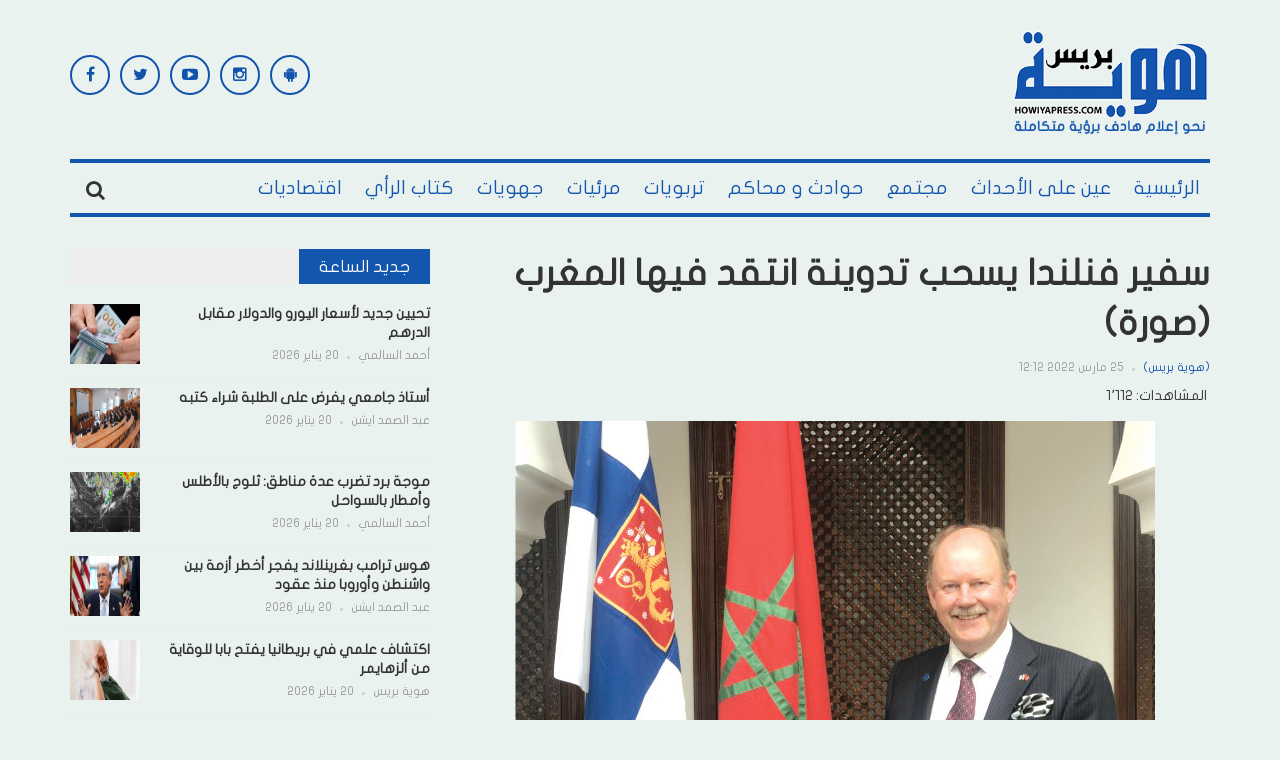

--- FILE ---
content_type: text/html; charset=UTF-8
request_url: https://howiyapress.com/%D8%B3%D9%81%D9%8A%D8%B1-%D9%81%D9%86%D9%84%D9%86%D8%AF%D8%A7-%D9%8A%D8%B3%D8%AD%D8%A8-%D8%AA%D8%AF%D9%88%D9%8A%D9%86%D8%A9-%D8%A7%D9%86%D8%AA%D9%82%D8%AF-%D9%81%D9%8A%D9%87%D8%A7-%D8%A7%D9%84%D9%85/
body_size: 28897
content:
<!DOCTYPE html>
<html dir="rtl" lang="ar" prefix="og: https://ogp.me/ns#">
<head>
    <meta charset="UTF-8">
    <meta name="viewport" content="width=device-width, initial-scale=1">
    <link rel="profile" href="http://gmpg.org/xfn/11">
    <link rel="pingback" href="">
     <script data-ad-client="ca-pub-9964339259883348" async src="https://pagead2.googlesyndication.com/pagead/js/adsbygoogle.js"></script>
<!-- Global site tag (gtag.js) - Google Analytics -->
<script async src="https://www.googletagmanager.com/gtag/js?id=G-RWXK0QX3NW"></script>
<script defer src="[data-uri]"></script>

	<style>img:is([sizes="auto" i], [sizes^="auto," i]) { contain-intrinsic-size: 3000px 1500px }</style>
	<link rel='dns-prefetch' href='//pagead2.googlesyndication.com'>
<link rel='dns-prefetch' href='//www.googletagmanager.com'>
<link rel='dns-prefetch' href='//static.addtoany.com'>
<link rel='dns-prefetch' href='//fonts.googleapis.com'>

<!-- تحسين محرك البحث بواسطة رانك ماث - https://rankmath.com/ -->
<title>سفير فنلندا يسحب تدوينة انتقد فيها المغرب (صورة) - هوية بريس</title>
<meta name="description" content="هوية بريس - متابعات"/>
<meta name="robots" content="follow, index, max-snippet:-1, max-video-preview:-1, max-image-preview:large"/>
<link rel="canonical" href="https://howiyapress.com/%d8%b3%d9%81%d9%8a%d8%b1-%d9%81%d9%86%d9%84%d9%86%d8%af%d8%a7-%d9%8a%d8%b3%d8%ad%d8%a8-%d8%aa%d8%af%d9%88%d9%8a%d9%86%d8%a9-%d8%a7%d9%86%d8%aa%d9%82%d8%af-%d9%81%d9%8a%d9%87%d8%a7-%d8%a7%d9%84%d9%85/" />
<meta property="og:locale" content="ar_AR" />
<meta property="og:type" content="article" />
<meta property="og:title" content="سفير فنلندا يسحب تدوينة انتقد فيها المغرب (صورة) - هوية بريس" />
<meta property="og:description" content="هوية بريس - متابعات" />
<meta property="og:url" content="https://howiyapress.com/%d8%b3%d9%81%d9%8a%d8%b1-%d9%81%d9%86%d9%84%d9%86%d8%af%d8%a7-%d9%8a%d8%b3%d8%ad%d8%a8-%d8%aa%d8%af%d9%88%d9%8a%d9%86%d8%a9-%d8%a7%d9%86%d8%aa%d9%82%d8%af-%d9%81%d9%8a%d9%87%d8%a7-%d8%a7%d9%84%d9%85/" />
<meta property="og:site_name" content="هوية بريس" />
<meta property="article:tag" content="أوكرانيا" />
<meta property="article:tag" content="المغرب" />
<meta property="article:tag" content="فينلاندا" />
<meta property="article:section" content="غير مصنف" />
<meta property="og:updated_time" content="2022-03-25T12:13:18+01:00" />
<meta property="og:image" content="https://howiyapress.com/wp-content/uploads/2022/03/finland.png" />
<meta property="og:image:secure_url" content="https://howiyapress.com/wp-content/uploads/2022/03/finland.png" />
<meta property="og:image:width" content="640" />
<meta property="og:image:height" content="360" />
<meta property="og:image:alt" content="سفير فنلندا يسحب تدوينة انتقد فيها المغرب (صورة)" />
<meta property="og:image:type" content="image/png" />
<meta property="article:published_time" content="2022-03-25T12:12:13+01:00" />
<meta property="article:modified_time" content="2022-03-25T12:13:18+01:00" />
<meta name="twitter:card" content="summary_large_image" />
<meta name="twitter:title" content="سفير فنلندا يسحب تدوينة انتقد فيها المغرب (صورة) - هوية بريس" />
<meta name="twitter:description" content="هوية بريس - متابعات" />
<meta name="twitter:image" content="https://howiyapress.com/wp-content/uploads/2022/03/finland.png" />
<meta name="twitter:label1" content="كُتب بواسطة" />
<meta name="twitter:data1" content="(هوية بريس)" />
<meta name="twitter:label2" content="مدة القراءة" />
<meta name="twitter:data2" content="أقل من دقيقة" />
<script type="application/ld+json" class="rank-math-schema">{"@context":"https://schema.org","@graph":[{"@type":["NewsMediaOrganization","Organization"],"@id":"https://howiyapress.com/#organization","name":"\u0647\u0648\u064a\u0629 \u0628\u0631\u064a\u0633","url":"https://howiyapress.com","email":"info@howiyapress.com","logo":{"@type":"ImageObject","@id":"https://howiyapress.com/#logo","url":"https://howiyapress.com/wp-content/uploads/2025/07/logo_solgant.png","contentUrl":"https://howiyapress.com/wp-content/uploads/2025/07/logo_solgant.png","caption":"\u0647\u0648\u064a\u0629 \u0628\u0631\u064a\u0633","inLanguage":"ar","width":"295","height":"161"}},{"@type":"WebSite","@id":"https://howiyapress.com/#website","url":"https://howiyapress.com","name":"\u0647\u0648\u064a\u0629 \u0628\u0631\u064a\u0633","publisher":{"@id":"https://howiyapress.com/#organization"},"inLanguage":"ar"},{"@type":"ImageObject","@id":"https://howiyapress.com/wp-content/uploads/2022/03/finland.png","url":"https://howiyapress.com/wp-content/uploads/2022/03/finland.png","width":"640","height":"360","inLanguage":"ar"},{"@type":"BreadcrumbList","@id":"https://howiyapress.com/%d8%b3%d9%81%d9%8a%d8%b1-%d9%81%d9%86%d9%84%d9%86%d8%af%d8%a7-%d9%8a%d8%b3%d8%ad%d8%a8-%d8%aa%d8%af%d9%88%d9%8a%d9%86%d8%a9-%d8%a7%d9%86%d8%aa%d9%82%d8%af-%d9%81%d9%8a%d9%87%d8%a7-%d8%a7%d9%84%d9%85/#breadcrumb","itemListElement":[{"@type":"ListItem","position":"1","item":{"@id":"https://howiyapress.com","name":"Home"}},{"@type":"ListItem","position":"2","item":{"@id":"https://howiyapress.com/%d8%b3%d9%81%d9%8a%d8%b1-%d9%81%d9%86%d9%84%d9%86%d8%af%d8%a7-%d9%8a%d8%b3%d8%ad%d8%a8-%d8%aa%d8%af%d9%88%d9%8a%d9%86%d8%a9-%d8%a7%d9%86%d8%aa%d9%82%d8%af-%d9%81%d9%8a%d9%87%d8%a7-%d8%a7%d9%84%d9%85/","name":"\u0633\u0641\u064a\u0631 \u0641\u0646\u0644\u0646\u062f\u0627 \u064a\u0633\u062d\u0628 \u062a\u062f\u0648\u064a\u0646\u0629 \u0627\u0646\u062a\u0642\u062f \u0641\u064a\u0647\u0627 \u0627\u0644\u0645\u063a\u0631\u0628 (\u0635\u0648\u0631\u0629)"}}]},{"@type":"WebPage","@id":"https://howiyapress.com/%d8%b3%d9%81%d9%8a%d8%b1-%d9%81%d9%86%d9%84%d9%86%d8%af%d8%a7-%d9%8a%d8%b3%d8%ad%d8%a8-%d8%aa%d8%af%d9%88%d9%8a%d9%86%d8%a9-%d8%a7%d9%86%d8%aa%d9%82%d8%af-%d9%81%d9%8a%d9%87%d8%a7-%d8%a7%d9%84%d9%85/#webpage","url":"https://howiyapress.com/%d8%b3%d9%81%d9%8a%d8%b1-%d9%81%d9%86%d9%84%d9%86%d8%af%d8%a7-%d9%8a%d8%b3%d8%ad%d8%a8-%d8%aa%d8%af%d9%88%d9%8a%d9%86%d8%a9-%d8%a7%d9%86%d8%aa%d9%82%d8%af-%d9%81%d9%8a%d9%87%d8%a7-%d8%a7%d9%84%d9%85/","name":"\u0633\u0641\u064a\u0631 \u0641\u0646\u0644\u0646\u062f\u0627 \u064a\u0633\u062d\u0628 \u062a\u062f\u0648\u064a\u0646\u0629 \u0627\u0646\u062a\u0642\u062f \u0641\u064a\u0647\u0627 \u0627\u0644\u0645\u063a\u0631\u0628 (\u0635\u0648\u0631\u0629) - \u0647\u0648\u064a\u0629 \u0628\u0631\u064a\u0633","datePublished":"2022-03-25T12:12:13+01:00","dateModified":"2022-03-25T12:13:18+01:00","isPartOf":{"@id":"https://howiyapress.com/#website"},"primaryImageOfPage":{"@id":"https://howiyapress.com/wp-content/uploads/2022/03/finland.png"},"inLanguage":"ar","breadcrumb":{"@id":"https://howiyapress.com/%d8%b3%d9%81%d9%8a%d8%b1-%d9%81%d9%86%d9%84%d9%86%d8%af%d8%a7-%d9%8a%d8%b3%d8%ad%d8%a8-%d8%aa%d8%af%d9%88%d9%8a%d9%86%d8%a9-%d8%a7%d9%86%d8%aa%d9%82%d8%af-%d9%81%d9%8a%d9%87%d8%a7-%d8%a7%d9%84%d9%85/#breadcrumb"}},{"@type":"Person","@id":"https://howiyapress.com/author/assabil/","name":"(\u0647\u0648\u064a\u0629 \u0628\u0631\u064a\u0633)","url":"https://howiyapress.com/author/assabil/","image":{"@type":"ImageObject","@id":"https://secure.gravatar.com/avatar/ec0b171fbb5155d85662ca421259621ce3bb4955160e25900f46aab9ee8ca6f0?s=96&amp;d=mm&amp;r=g","url":"https://secure.gravatar.com/avatar/ec0b171fbb5155d85662ca421259621ce3bb4955160e25900f46aab9ee8ca6f0?s=96&amp;d=mm&amp;r=g","caption":"(\u0647\u0648\u064a\u0629 \u0628\u0631\u064a\u0633)","inLanguage":"ar"},"worksFor":{"@id":"https://howiyapress.com/#organization"}},{"@type":"BlogPosting","headline":"\u0633\u0641\u064a\u0631 \u0641\u0646\u0644\u0646\u062f\u0627 \u064a\u0633\u062d\u0628 \u062a\u062f\u0648\u064a\u0646\u0629 \u0627\u0646\u062a\u0642\u062f \u0641\u064a\u0647\u0627 \u0627\u0644\u0645\u063a\u0631\u0628 (\u0635\u0648\u0631\u0629) - \u0647\u0648\u064a\u0629 \u0628\u0631\u064a\u0633","datePublished":"2022-03-25T12:12:13+01:00","dateModified":"2022-03-25T12:13:18+01:00","author":{"@id":"https://howiyapress.com/author/assabil/","name":"(\u0647\u0648\u064a\u0629 \u0628\u0631\u064a\u0633)"},"publisher":{"@id":"https://howiyapress.com/#organization"},"description":"\u0647\u0648\u064a\u0629 \u0628\u0631\u064a\u0633 - \u0645\u062a\u0627\u0628\u0639\u0627\u062a","name":"\u0633\u0641\u064a\u0631 \u0641\u0646\u0644\u0646\u062f\u0627 \u064a\u0633\u062d\u0628 \u062a\u062f\u0648\u064a\u0646\u0629 \u0627\u0646\u062a\u0642\u062f \u0641\u064a\u0647\u0627 \u0627\u0644\u0645\u063a\u0631\u0628 (\u0635\u0648\u0631\u0629) - \u0647\u0648\u064a\u0629 \u0628\u0631\u064a\u0633","@id":"https://howiyapress.com/%d8%b3%d9%81%d9%8a%d8%b1-%d9%81%d9%86%d9%84%d9%86%d8%af%d8%a7-%d9%8a%d8%b3%d8%ad%d8%a8-%d8%aa%d8%af%d9%88%d9%8a%d9%86%d8%a9-%d8%a7%d9%86%d8%aa%d9%82%d8%af-%d9%81%d9%8a%d9%87%d8%a7-%d8%a7%d9%84%d9%85/#richSnippet","isPartOf":{"@id":"https://howiyapress.com/%d8%b3%d9%81%d9%8a%d8%b1-%d9%81%d9%86%d9%84%d9%86%d8%af%d8%a7-%d9%8a%d8%b3%d8%ad%d8%a8-%d8%aa%d8%af%d9%88%d9%8a%d9%86%d8%a9-%d8%a7%d9%86%d8%aa%d9%82%d8%af-%d9%81%d9%8a%d9%87%d8%a7-%d8%a7%d9%84%d9%85/#webpage"},"image":{"@id":"https://howiyapress.com/wp-content/uploads/2022/03/finland.png"},"inLanguage":"ar","mainEntityOfPage":{"@id":"https://howiyapress.com/%d8%b3%d9%81%d9%8a%d8%b1-%d9%81%d9%86%d9%84%d9%86%d8%af%d8%a7-%d9%8a%d8%b3%d8%ad%d8%a8-%d8%aa%d8%af%d9%88%d9%8a%d9%86%d8%a9-%d8%a7%d9%86%d8%aa%d9%82%d8%af-%d9%81%d9%8a%d9%87%d8%a7-%d8%a7%d9%84%d9%85/#webpage"}}]}</script>
<!-- /إضافة تحسين محركات البحث لووردبريس Rank Math -->

<link rel='dns-prefetch' href='//static.addtoany.com' />
<link rel='dns-prefetch' href='//fonts.googleapis.com' />
<link rel="alternate" type="application/rss+xml" title="هوية بريس &laquo; الخلاصة" href="https://howiyapress.com/feed/" />
<link rel="alternate" type="application/rss+xml" title="هوية بريس &laquo; خلاصة التعليقات" href="https://howiyapress.com/comments/feed/" />
<script type="text/javascript" id="wpp-js" src="https://howiyapress.com/wp-content/plugins/wordpress-popular-posts/assets/js/wpp.min.js?ver=7.3.3" data-sampling="0" data-sampling-rate="100" data-api-url="https://howiyapress.com/wp-json/wordpress-popular-posts" data-post-id="370495" data-token="d3ba108eb6" data-lang="0" data-debug="0" defer></script>
<link rel="alternate" type="application/rss+xml" title="هوية بريس &laquo; سفير فنلندا يسحب تدوينة انتقد فيها المغرب (صورة) خلاصة التعليقات" href="https://howiyapress.com/%d8%b3%d9%81%d9%8a%d8%b1-%d9%81%d9%86%d9%84%d9%86%d8%af%d8%a7-%d9%8a%d8%b3%d8%ad%d8%a8-%d8%aa%d8%af%d9%88%d9%8a%d9%86%d8%a9-%d8%a7%d9%86%d8%aa%d9%82%d8%af-%d9%81%d9%8a%d9%87%d8%a7-%d8%a7%d9%84%d9%85/feed/" />
<!-- howiyapress.com is managing ads with Advanced Ads 2.0.16 – https://wpadvancedads.com/ --><script id="howiy-ready" defer src="[data-uri]"></script>
		<link rel='stylesheet' id='post-views-counter-frontend-css' href='https://howiyapress.com/wp-content/plugins/post-views-counter/css/frontend.min.css?ver=1.5.5' type='text/css' media='all' />
<link rel="stylesheet" id="awesome-weather-css" href="https://howiyapress.com/wp-content/cache/perfmatters/howiyapress.com/minify/2204a8b06c83.awesome-weather.min.css?ver=6.8.3" type="text/css" media="all">
<style id='awesome-weather-inline-css' type='text/css'>
.awesome-weather-wrap { font-family: 'Open Sans', sans-serif;  font-weight: 400; font-size: 14px; line-height: 14px; } 
</style>
<link rel='stylesheet' id='opensans-googlefont-css' href='https://fonts.googleapis.com/css?family=Open+Sans%3A400%2C300&#038;ver=6.8.3' type='text/css' media='all' />
<link rel="stylesheet" id="contact-form-7-css" href="https://howiyapress.com/wp-content/cache/perfmatters/howiyapress.com/minify/64ac31699f53.styles.min.css?ver=6.1" type="text/css" media="all">
<link rel="stylesheet" id="contact-form-7-rtl-css" href="https://howiyapress.com/wp-content/cache/perfmatters/howiyapress.com/minify/3ae045c00f92.styles-rtl.min.css?ver=6.1" type="text/css" media="all">
<link rel="stylesheet" id="wordpress-popular-posts-css-css" href="https://howiyapress.com/wp-content/cache/perfmatters/howiyapress.com/minify/c45f68fb3fc3.wpp.min.css?ver=7.3.3" type="text/css" media="all">
<link rel='stylesheet' id='teznews-fonts-css' href='http://fonts.googleapis.com/css?family=Open+Sans%3A300%2C300i%2C400%2C400i%2C600%2C600i%2C700%2C700i%2C800%7COswald%3A300%2C400%2C700%7CRoboto+Slab%3A100%2C300%2C400%2C700&#038;subset=latin-ext&#038;ver=6.8.3' type='text/css' media='all' />
<link rel="stylesheet" id="teznews-style-css" href="https://howiyapress.com/wp-content/cache/perfmatters/howiyapress.com/minify/51279eb400f3.style.min.css?ver=6.8.3" type="text/css" media="all">
<link rel='stylesheet' id='font-awesome-css' href='https://howiyapress.com/wp-content/themes/teznews/css/font-awesome.min.css?ver=6.8.3' type='text/css' media='all' />
<link rel='stylesheet' id='bootstrap-css' href='https://howiyapress.com/wp-content/themes/teznews/css/bootstrap.min.css?ver=6.8.3' type='text/css' media='all' />
<link rel='stylesheet' id='normalize-css' href='https://howiyapress.com/wp-content/themes/teznews/css/normalize.min.css?ver=6.8.3' type='text/css' media='all' />
<link rel='stylesheet' id='owl.carousel-css' href='https://howiyapress.com/wp-content/themes/teznews/css/owl.carousel.min.css?ver=6.8.3' type='text/css' media='all' />
<link rel="stylesheet" id="teznews-main-css" href="https://howiyapress.com/wp-content/cache/perfmatters/howiyapress.com/minify/abc4d9ee1316.main.min.css?ver=6.8.3" type="text/css" media="all">
<link rel='stylesheet' id='addtoany-css' href='https://howiyapress.com/wp-content/plugins/add-to-any/addtoany.min.css?ver=1.16' type='text/css' media='all' />
<script type="text/javascript" id="post-views-counter-frontend-js-before" defer src="[data-uri]"></script>
<script type="text/javascript" src="https://howiyapress.com/wp-content/plugins/post-views-counter/js/frontend.min.js?ver=1.5.5" id="post-views-counter-frontend-js" defer></script>
<script type="text/javascript" id="addtoany-core-js-before" defer src="[data-uri]"></script>
<script type="text/javascript" defer src="https://static.addtoany.com/menu/page.js" id="addtoany-core-js"></script>
<script type="text/javascript" src="https://howiyapress.com/wp-includes/js/jquery/jquery.min.js?ver=3.7.1" id="jquery-core-js"></script>
<script type="text/javascript" src="https://howiyapress.com/wp-includes/js/jquery/jquery-migrate.min.js?ver=3.4.1" id="jquery-migrate-js" defer></script>
<script type="text/javascript" defer src="https://howiyapress.com/wp-content/plugins/add-to-any/addtoany.min.js?ver=1.1" id="addtoany-jquery-js"></script>
<script type="text/javascript" src="https://howiyapress.com/wp-content/cache/perfmatters/howiyapress.com/minify/3d42343e174e.marquee-scroll.min.js?ver=6.8.3" id="brnwp_marquee_scroll-js" defer></script>
<script type="text/javascript" src="https://howiyapress.com/wp-content/plugins/breaking-news-wp/js/marquee-scroll-min.js?ver=6.8.3" id="brnwp_marquee_scroll_min-js" defer></script>
<script type="text/javascript" src="https://howiyapress.com/wp-content/plugins/breaking-news-wp/js/jquery.marquee.min.js?ver=6.8.3" id="brnwp_marquee_min-js" defer></script>
<script type="text/javascript" src="https://howiyapress.com/wp-content/cache/perfmatters/howiyapress.com/minify/8015042d0b4a.bootstrap.min.js?ver=3.3.5" id="bootstrap-js" defer></script>
<script type="text/javascript" src="https://howiyapress.com/wp-content/themes/teznews/js/owl.carousel.min.js?ver=1.0.1" id="owl.carousel-js" defer></script>
<script type="text/javascript" src="https://howiyapress.com/wp-content/cache/perfmatters/howiyapress.com/minify/6b21610f2e3b.jquery.matchHeight.min.js?ver=1.0.1" id="matchHeight-js" defer></script>
<script type="text/javascript" src="https://howiyapress.com/wp-content/cache/perfmatters/howiyapress.com/minify/5d07d0946dd8.main.min.js?ver=1.0.1" id="teznews-main-js" defer></script>
<link rel="https://api.w.org/" href="https://howiyapress.com/wp-json/" /><link rel="alternate" title="JSON" type="application/json" href="https://howiyapress.com/wp-json/wp/v2/posts/370495" /><link rel="EditURI" type="application/rsd+xml" title="RSD" href="https://howiyapress.com/xmlrpc.php?rsd" />
<link rel='shortlink' href='https://howiyapress.com/?p=370495' />
            <style id="wpp-loading-animation-styles">@-webkit-keyframes bgslide{from{background-position-x:0}to{background-position-x:-200%}}@keyframes bgslide{from{background-position-x:0}to{background-position-x:-200%}}.wpp-widget-block-placeholder,.wpp-shortcode-placeholder{margin:0 auto;width:60px;height:3px;background:#dd3737;background:linear-gradient(90deg,#dd3737 0%,#571313 10%,#dd3737 100%);background-size:200% auto;border-radius:3px;-webkit-animation:bgslide 1s infinite linear;animation:bgslide 1s infinite linear}</style>
                  <meta name="onesignal" content="wordpress-plugin"/>
            <script defer src="[data-uri]"></script>
<style type="text/css" id="custom-background-css">
body.custom-background { background-color: #e9f2ef; }
</style>
	<script type="text/javascript" id="google_gtagjs" src="https://www.googletagmanager.com/gtag/js?id=G-ELNZH24WC9" async="async"></script>
<script type="text/javascript" id="google_gtagjs-inline" defer src="[data-uri]"></script>
<script  async src="https://pagead2.googlesyndication.com/pagead/js/adsbygoogle.js?client=ca-pub-9964339259883348" crossorigin="anonymous"></script><link rel="icon" href="https://howiyapress.com/wp-content/uploads/2024/02/cropped-ok-32x32.png" sizes="32x32" />
<link rel="icon" href="https://howiyapress.com/wp-content/uploads/2024/02/cropped-ok-192x192.png" sizes="192x192" />
<link rel="apple-touch-icon" href="https://howiyapress.com/wp-content/uploads/2024/02/cropped-ok-180x180.png" />
<meta name="msapplication-TileImage" content="https://howiyapress.com/wp-content/uploads/2024/02/cropped-ok-270x270.png" />
		<style type="text/css" id="wp-custom-css">
			@media(max-width:767px) {
	.post-detail iframe {
			width: 100%;
	}
}
.post-detail > .entry-thumbnail:has(+ .video-container)  {
	display: none;
}		</style>
		<noscript><style>.perfmatters-lazy[data-src]{display:none !important;}</style></noscript><style>.perfmatters-lazy.pmloaded,.perfmatters-lazy.pmloaded>img,.perfmatters-lazy>img.pmloaded,.perfmatters-lazy[data-ll-status=entered]{animation:500ms pmFadeIn}@keyframes pmFadeIn{0%{opacity:0}100%{opacity:1}}</style></head>
<body class="rtl wp-singular post-template-default single single-post postid-370495 single-format-standard custom-background wp-theme-teznews aa-prefix-howiy-">


		<style>

.br_marquee ul li a{
  color: #ffffff;
}

.br_ul {
  color: #ffffff;
}

.br_marquee a:visited {
  color: #ffffff;
  text-decoration: none;
}

.br_marquee a:hover {
  color: #f2f2f2!important;
  text-decoration: none;
}

.br_span{
  color: #ffffff;
}

.br-sitewidth{
  background: #ff0000;
  border-left: 0px solid !important;

}

.br-title{
  border: solid 1px black!important;
  border-right: 0 solid!important;
  color: #ffffff;
  background-color: #ff0000;
}

#br{
  width: 100% ;
}

.br-title {
   border: solid 0px black!important; 
}
.br-sitewidth {
   border: solid 0px black!important; 
    border-right: solid 1px black!important;
}
</style>
<!--
<script>

jQuery(function () {
    jQuery('.br_marquee').marquee({
        speed: 50,
        duplicated: true,
        pauseOnHover: true
    });
});

</script>
-->
                           
    <!--preload-->
    <div class="loader" id="page-loader">
        <div class="loading-wrapper">
        </div>
    </div>
    <!--menu mobile-->
    <nav class="menu-res hidden-lg hidden-md ">
        <div class="menu-res-inner">
        <ul id="menu-main-navigation" class="menu"><li id="menu-item-141460" class="menu-item menu-item-type-custom menu-item-object-custom menu-item-home menu-item-141460"><a href="http://howiyapress.com/">الرئيسية</a></li>
<li id="menu-item-28766" class="menu-item menu-item-type-taxonomy menu-item-object-category menu-item-28766"><a href="https://howiyapress.com/category/evenements/">عين على الأحداث</a></li>
<li id="menu-item-28768" class="menu-item menu-item-type-taxonomy menu-item-object-category menu-item-28768"><a href="https://howiyapress.com/category/societe/">مجتمع</a></li>
<li id="menu-item-28765" class="menu-item menu-item-type-taxonomy menu-item-object-category menu-item-28765"><a href="https://howiyapress.com/category/accidents-et-les-tribunaux/">حوادث و محاكم</a></li>
<li id="menu-item-28762" class="menu-item menu-item-type-taxonomy menu-item-object-category menu-item-28762"><a href="https://howiyapress.com/category/educatif/">تربويات</a></li>
<li id="menu-item-28770" class="menu-item menu-item-type-taxonomy menu-item-object-category menu-item-28770"><a href="https://howiyapress.com/category/videos/">مرئيات</a></li>
<li id="menu-item-28763" class="menu-item menu-item-type-taxonomy menu-item-object-category menu-item-28763"><a href="https://howiyapress.com/category/les-regions/">جهويات</a></li>
<li id="menu-item-28767" class="menu-item menu-item-type-taxonomy menu-item-object-category menu-item-28767"><a href="https://howiyapress.com/category/kotab-alraey/">كتاب الرأي</a></li>
<li id="menu-item-28761" class="menu-item menu-item-type-taxonomy menu-item-object-category menu-item-28761"><a href="https://howiyapress.com/category/economique/">اقتصاديات</a></li>
</ul>        </div>
    </nav>
    <div class="page">
        <div class="container">
            <!--header-->
            <header class="header">
                <div class="row">
<div style='text-align: center;'>					
    
</div>	 
                    <div class="col-md-3 col-sm-4 col-xs-12">
       
                       <a href="https://howiyapress.com/" rel="home" class="logo">
                                                                                        <img src="data:image/svg+xml,%3Csvg%20xmlns=&#039;http://www.w3.org/2000/svg&#039;%20width=&#039;0&#039;%20height=&#039;0&#039;%20viewBox=&#039;0%200%200%200&#039;%3E%3C/svg%3E" title="هوية بريس" class="perfmatters-lazy" data-src="https://howiyapress.com/wp-content/uploads/2023/12/logo_solgant.png" /><noscript><img src="https://howiyapress.com/wp-content/uploads/2023/12/logo_solgant.png" title="هوية بريس"></noscript>
                                                    </a>

                    </div>
                    <div class="col-md-6  col-sm-4  col-xs-12 hidden-xs">

                    
                    </div>
                    <div class="col-md-3  col-sm-4  col-xs-12 hidden-xs">

                        <section id="teznews_widget_social-2" class="widget widget_teznews_widget_social">    <!-- connect us-->
    <div class="connect-us">
        <div class="widget-title">
            <span>
                            </span>
        </div>
        <ul class="list-social-icon">
                           <li>
                <a href="https://facebook.com/Howiyapress"  title="Facebook" class="facebook">
                    <i class="fa fa-facebook"></i>
                </a>
            </li>
                                       <li>
                <a href="https://twitter.com/howiyapress" class="twitter" title="Twitter">
                    <i class="fa fa-twitter"></i>
                </a>
            </li>
                                                <li>
                <a href="https://www.youtube.com/channel/UCSe5jomgbdEuMHhXhLdsXJA" class="youtube" title="Youtube Channel">
                    <i class="fa fa-youtube-play"></i>
                </a>
            </li>
                                                 <li>
                <a href="https://www.instagram.com/howiyapress/" class="instagram" title="Instagram">
                    <i class="fa fa-instagram"></i>
                </a>
            </li>
                                   <li>
                <a href="https://play.google.com/store/apps/details?id=ibnab.howiyapress.wordpressjsonclient" class="android" title="Android App">
                    <i class="fa fa-android"></i>
                </a>
            </li>
                              </ul>
    </div>
    </section>    
                    </div>
                </div>
            </header>
            <!--menu-->
            <nav class="main-menu  font-heading">
                <div class="menu-icon hidden-lg hidden-md">
                    <i class="fa fa-navicon"></i>
                   <span>القائمة </span>
                </div>
                <ul id="menu-main-navigation-1" class="hidden-sm hidden-xs"><li class="menu-item menu-item-type-custom menu-item-object-custom menu-item-home menu-item-141460"><a href="http://howiyapress.com/">الرئيسية</a></li>
<li class="menu-item menu-item-type-taxonomy menu-item-object-category menu-item-28766"><a href="https://howiyapress.com/category/evenements/">عين على الأحداث</a></li>
<li class="menu-item menu-item-type-taxonomy menu-item-object-category menu-item-28768"><a href="https://howiyapress.com/category/societe/">مجتمع</a></li>
<li class="menu-item menu-item-type-taxonomy menu-item-object-category menu-item-28765"><a href="https://howiyapress.com/category/accidents-et-les-tribunaux/">حوادث و محاكم</a></li>
<li class="menu-item menu-item-type-taxonomy menu-item-object-category menu-item-28762"><a href="https://howiyapress.com/category/educatif/">تربويات</a></li>
<li class="menu-item menu-item-type-taxonomy menu-item-object-category menu-item-28770"><a href="https://howiyapress.com/category/videos/">مرئيات</a></li>
<li class="menu-item menu-item-type-taxonomy menu-item-object-category menu-item-28763"><a href="https://howiyapress.com/category/les-regions/">جهويات</a></li>
<li class="menu-item menu-item-type-taxonomy menu-item-object-category menu-item-28767"><a href="https://howiyapress.com/category/kotab-alraey/">كتاب الرأي</a></li>
<li class="menu-item menu-item-type-taxonomy menu-item-object-category menu-item-28761"><a href="https://howiyapress.com/category/economique/">اقتصاديات</a></li>
</ul>                    <div class="search-icon">
                        <div class="search-icon-inner">
                            <i class="fa fa-search"></i>
                        </div>
                        <div class="search-box">
                        <form role="search" method="get" class="search-form" action="https://howiyapress.com/">
				<label>
					<span class="screen-reader-text">البحث عن:</span>
					<input type="search" class="search-field" placeholder="بحث &hellip;" value="" name="s" />
				</label>
				<input type="submit" class="search-submit" value="بحث" />
			</form>                        </div>
                    </div>
                </nav>
                
          

<div class="row">
	<!--colleft-->
	<div class="col-md-8 col-sm-12">

				<article class="post-detail">
			<h1 class="article-title">سفير فنلندا يسحب تدوينة انتقد فيها المغرب (صورة) </h1>
	<div class ="meta-post">
				<a href="https://howiyapress.com/author/assabil/" title="مقالات (هوية بريس)" rel="author">(هوية بريس)</a>				<em></em>
				<span>
					25 مارس 2022 12:12				</span>
			</div>
									<div class="post-views content-post post-370495 entry-meta load-static">
				<span class="post-views-icon dashicons dashicons-chart-bar"></span> <span class="post-views-label">المشاهدات:</span> <span class="post-views-count">1٬112</span>
			</div>				
		    		 		<div class="entry-thumbnail">
		<img width="640" height="360" src="https://howiyapress.com/wp-content/uploads/2022/03/finland.png" class="attachment-post-thumbnail size-post-thumbnail wp-post-image" alt="" decoding="async" fetchpriority="high" srcset="https://howiyapress.com/wp-content/uploads/2022/03/finland.png 640w, https://howiyapress.com/wp-content/uploads/2022/03/finland-300x169.png 300w" sizes="(max-width: 640px) 100vw, 640px" /></div>
	      

			<div class="howiy-before-content_2" id="howiy-3130144792"><a href="https://twitter.com/Howiyapress" aria-label="howiyapress-twitter"><img src="data:image/svg+xml,%3Csvg%20xmlns=&#039;http://www.w3.org/2000/svg&#039;%20width=&#039;360&#039;%20height=&#039;233&#039;%20viewBox=&#039;0%200%20360%20233&#039;%3E%3C/svg%3E" alt width="360" height="233" style="display: inline-block;" class="perfmatters-lazy" data-src="https://howiyapress.com/wp-content/uploads/2023/10/777a0ba7-a3b7-4a52-bf71-54c60de19406.jpeg" data-srcset="https://howiyapress.com/wp-content/uploads/2023/10/777a0ba7-a3b7-4a52-bf71-54c60de19406.jpeg 1600w, https://howiyapress.com/wp-content/uploads/2023/10/777a0ba7-a3b7-4a52-bf71-54c60de19406-300x195.jpeg 300w, https://howiyapress.com/wp-content/uploads/2023/10/777a0ba7-a3b7-4a52-bf71-54c60de19406-768x499.jpeg 768w, https://howiyapress.com/wp-content/uploads/2023/10/777a0ba7-a3b7-4a52-bf71-54c60de19406-1024x666.jpeg 1024w" data-sizes="(max-width: 1600px) 100vw, 1600px" /><noscript><img src="https://howiyapress.com/wp-content/uploads/2023/10/777a0ba7-a3b7-4a52-bf71-54c60de19406.jpeg" alt=""  srcset="https://howiyapress.com/wp-content/uploads/2023/10/777a0ba7-a3b7-4a52-bf71-54c60de19406.jpeg 1600w, https://howiyapress.com/wp-content/uploads/2023/10/777a0ba7-a3b7-4a52-bf71-54c60de19406-300x195.jpeg 300w, https://howiyapress.com/wp-content/uploads/2023/10/777a0ba7-a3b7-4a52-bf71-54c60de19406-768x499.jpeg 768w, https://howiyapress.com/wp-content/uploads/2023/10/777a0ba7-a3b7-4a52-bf71-54c60de19406-1024x666.jpeg 1024w" sizes="(max-width: 1600px) 100vw, 1600px" width="360" height="233"  style="display: inline-block;" /></noscript></a></div><div class="addtoany_share_save_container addtoany_content addtoany_content_top"><div class="a2a_kit a2a_kit_size_32 addtoany_list" data-a2a-url="https://howiyapress.com/%d8%b3%d9%81%d9%8a%d8%b1-%d9%81%d9%86%d9%84%d9%86%d8%af%d8%a7-%d9%8a%d8%b3%d8%ad%d8%a8-%d8%aa%d8%af%d9%88%d9%8a%d9%86%d8%a9-%d8%a7%d9%86%d8%aa%d9%82%d8%af-%d9%81%d9%8a%d9%87%d8%a7-%d8%a7%d9%84%d9%85/" data-a2a-title="سفير فنلندا يسحب تدوينة انتقد فيها المغرب (صورة)"><a class="a2a_button_facebook" href="https://www.addtoany.com/add_to/facebook?linkurl=https%3A%2F%2Fhowiyapress.com%2F%25d8%25b3%25d9%2581%25d9%258a%25d8%25b1-%25d9%2581%25d9%2586%25d9%2584%25d9%2586%25d8%25af%25d8%25a7-%25d9%258a%25d8%25b3%25d8%25ad%25d8%25a8-%25d8%25aa%25d8%25af%25d9%2588%25d9%258a%25d9%2586%25d8%25a9-%25d8%25a7%25d9%2586%25d8%25aa%25d9%2582%25d8%25af-%25d9%2581%25d9%258a%25d9%2587%25d8%25a7-%25d8%25a7%25d9%2584%25d9%2585%2F&amp;linkname=%D8%B3%D9%81%D9%8A%D8%B1%20%D9%81%D9%86%D9%84%D9%86%D8%AF%D8%A7%20%D9%8A%D8%B3%D8%AD%D8%A8%20%D8%AA%D8%AF%D9%88%D9%8A%D9%86%D8%A9%20%D8%A7%D9%86%D8%AA%D9%82%D8%AF%20%D9%81%D9%8A%D9%87%D8%A7%20%D8%A7%D9%84%D9%85%D8%BA%D8%B1%D8%A8%20%28%D8%B5%D9%88%D8%B1%D8%A9%29" title="Facebook" rel="nofollow noopener" target="_blank"></a><a class="a2a_button_twitter" href="https://www.addtoany.com/add_to/twitter?linkurl=https%3A%2F%2Fhowiyapress.com%2F%25d8%25b3%25d9%2581%25d9%258a%25d8%25b1-%25d9%2581%25d9%2586%25d9%2584%25d9%2586%25d8%25af%25d8%25a7-%25d9%258a%25d8%25b3%25d8%25ad%25d8%25a8-%25d8%25aa%25d8%25af%25d9%2588%25d9%258a%25d9%2586%25d8%25a9-%25d8%25a7%25d9%2586%25d8%25aa%25d9%2582%25d8%25af-%25d9%2581%25d9%258a%25d9%2587%25d8%25a7-%25d8%25a7%25d9%2584%25d9%2585%2F&amp;linkname=%D8%B3%D9%81%D9%8A%D8%B1%20%D9%81%D9%86%D9%84%D9%86%D8%AF%D8%A7%20%D9%8A%D8%B3%D8%AD%D8%A8%20%D8%AA%D8%AF%D9%88%D9%8A%D9%86%D8%A9%20%D8%A7%D9%86%D8%AA%D9%82%D8%AF%20%D9%81%D9%8A%D9%87%D8%A7%20%D8%A7%D9%84%D9%85%D8%BA%D8%B1%D8%A8%20%28%D8%B5%D9%88%D8%B1%D8%A9%29" title="Twitter" rel="nofollow noopener" target="_blank"></a><a class="a2a_dd addtoany_share_save addtoany_share" href="https://www.addtoany.com/share"></a></div></div><p><span style="color: #3366ff;">هوية بريس &#8211; متابعات</span></p>
<p>سحب &#8220;بيكا هيفونين&#8221; السفير الفنلندي في الرباط تغريدة انتقد فيها المغرب بسبب غيابه للمرة الثانية عن جلسة التصويت بالأمم المتحدة على قرار يطالب روسيا بإنهاء فوري للحرب في أوكرانيا.</p>
<p>وكتب سفير فينلدنا، بكل من المغرب وموريتانيا، تعليقا على جلسة التصويت، أشاد فيه بموقف موريتانيا الداعم للقرار، وانتقد فيه تغيب المغرب، وقال &#8220;موريتانيا صوتت لصالح القرار الإنساني، المغرب كان غائب، مثل التصويت الذي أدان الاجتياح الروسي، التاريخ سيظهر أن العدالة تنتصر&#8221;.</p><div class="howiy-content_2" id="howiy-2564796100"><a href="https://howiyapress.com/%d9%81%d9%8a%d8%af%d9%8a%d9%88-%d8%b2%d9%88%d8%a7%d8%ac-tiktok-%d9%88%d8%a7%d9%84%d8%a7%d8%b1%d8%aa%d9%81%d8%a7%d8%b9-%d8%a7%d9%84%d9%82%d9%8a%d8%a7%d8%b3%d9%8a-%d9%84%d9%84%d8%b7%d9%84%d8%a7%d9%82/" aria-label="زواج التيك توك"><img src="data:image/svg+xml,%3Csvg%20xmlns=&#039;http://www.w3.org/2000/svg&#039;%20width=&#039;700&#039;%20height=&#039;393&#039;%20viewBox=&#039;0%200%20700%20393&#039;%3E%3C/svg%3E" alt width="700" height="393" style="display: inline-block;" class="perfmatters-lazy" data-src="https://howiyapress.com/wp-content/uploads/2025/06/zawaj11.jpg" data-srcset="https://howiyapress.com/wp-content/uploads/2025/06/zawaj11.jpg 700w, https://howiyapress.com/wp-content/uploads/2025/06/zawaj11-300x168.jpg 300w" data-sizes="(max-width: 700px) 100vw, 700px" /><noscript><img src="https://howiyapress.com/wp-content/uploads/2025/06/zawaj11.jpg" alt=""  srcset="https://howiyapress.com/wp-content/uploads/2025/06/zawaj11.jpg 700w, https://howiyapress.com/wp-content/uploads/2025/06/zawaj11-300x168.jpg 300w" sizes="(max-width: 700px) 100vw, 700px" width="700" height="393"  style="display: inline-block;" /></noscript></a></div>
<p><img decoding="async" class="alignnone size-full wp-image-370498 perfmatters-lazy" src="data:image/svg+xml,%3Csvg%20xmlns=&#039;http://www.w3.org/2000/svg&#039;%20width=&#039;500&#039;%20height=&#039;428&#039;%20viewBox=&#039;0%200%20500%20428&#039;%3E%3C/svg%3E" alt width="500" height="428" data-src="https://howiyapress.com/wp-content/uploads/2022/03/twiter.jpg" data-srcset="https://howiyapress.com/wp-content/uploads/2022/03/twiter.jpg 500w, https://howiyapress.com/wp-content/uploads/2022/03/twiter-300x257.jpg 300w" data-sizes="(max-width: 500px) 100vw, 500px" /><noscript><img decoding="async" class="alignnone size-full wp-image-370498" src="https://howiyapress.com/wp-content/uploads/2022/03/twiter.jpg" alt="" width="500" height="428" srcset="https://howiyapress.com/wp-content/uploads/2022/03/twiter.jpg 500w, https://howiyapress.com/wp-content/uploads/2022/03/twiter-300x257.jpg 300w" sizes="(max-width: 500px) 100vw, 500px" /></noscript></p>
<p>هذا وتسببت تغريدة السفير الفينلندي في موجة انتقادات واسعة، ما اضطره لسحبها، وتعويضها بمنشور يتقاسم تعليق لجوزيب بوريل، الممثل السامي للاتحاد الأوروبي للشؤون الخارجية، حول القرار الأخير.</p>
<p>&nbsp;</p>
		      	
			
		</article>
		<!--social-detail-->
		<div class="social-detail">
			<span>  مشاركة </span>

			<ul class="list-social-icon">
				<li>
					 <a data-href="https://www.facebook.com/sharer/sharer.php?u=https%3A%2F%2Fhowiyapress.com%2F%25d8%25b3%25d9%2581%25d9%258a%25d8%25b1-%25d9%2581%25d9%2586%25d9%2584%25d9%2586%25d8%25af%25d8%25a7-%25d9%258a%25d8%25b3%25d8%25ad%25d8%25a8-%25d8%25aa%25d8%25af%25d9%2588%25d9%258a%25d9%2586%25d8%25a9-%25d8%25a7%25d9%2586%25d8%25aa%25d9%2582%25d8%25af-%25d9%2581%25d9%258a%25d9%2587%25d8%25a7-%25d8%25a7%25d9%2584%25d9%2585%2F&p[images][0]=https://howiyapress.com/wp-content/uploads/2022/03/finland.png" title="Facebook" class="share-link facebook">
           			<i class="fa fa-facebook"></i>
          			</a>
				</li>
				<li>
					  <a data-href="https://twitter.com/intent/tweet?url=https%3A%2F%2Fhowiyapress.com%2F%25d8%25b3%25d9%2581%25d9%258a%25d8%25b1-%25d9%2581%25d9%2586%25d9%2584%25d9%2586%25d8%25af%25d8%25a7-%25d9%258a%25d8%25b3%25d8%25ad%25d8%25a8-%25d8%25aa%25d8%25af%25d9%2588%25d9%258a%25d9%2586%25d8%25a9-%25d8%25a7%25d9%2586%25d8%25aa%25d9%2582%25d8%25af-%25d9%2581%25d9%258a%25d9%2587%25d8%25a7-%25d8%25a7%25d9%2584%25d9%2585%2F&amp;text=%D8%B3%D9%81%D9%8A%D8%B1+%D9%81%D9%86%D9%84%D9%86%D8%AF%D8%A7+%D9%8A%D8%B3%D8%AD%D8%A8+%D8%AA%D8%AF%D9%88%D9%8A%D9%86%D8%A9+%D8%A7%D9%86%D8%AA%D9%82%D8%AF+%D9%81%D9%8A%D9%87%D8%A7+%D8%A7%D9%84%D9%85%D8%BA%D8%B1%D8%A8+%28%D8%B5%D9%88%D8%B1%D8%A9%29" title="Twitter" class="share-link twitter">
        			  <i class="fa fa-twitter"></i>
        			  </a>
				</li>
				<li>
					 <a data-href="https://plus.google.com/share?url=https%3A%2F%2Fhowiyapress.com%2F%25d8%25b3%25d9%2581%25d9%258a%25d8%25b1-%25d9%2581%25d9%2586%25d9%2584%25d9%2586%25d8%25af%25d8%25a7-%25d9%258a%25d8%25b3%25d8%25ad%25d8%25a8-%25d8%25aa%25d8%25af%25d9%2588%25d9%258a%25d9%2586%25d8%25a9-%25d8%25a7%25d9%2586%25d8%25aa%25d9%2582%25d8%25af-%25d9%2581%25d9%258a%25d9%2587%25d8%25a7-%25d8%25a7%25d9%2584%25d9%2585%2F" title="Google+" class="share-link google">
      				<i class="fa fa-google"></i>
          			</a>
				</li>
				
				<li>
					<a href="javascript:void((function()%7Bvar%20e=document.createElement('script');e.setAttribute('type','text/javascript');e.setAttribute('charset','UTF-8');e.setAttribute('src','http://assets.pinterest.com/js/pinmarklet.js?r='+Math.random()*99999999);document.body.appendChild(e)%7D)());" title="Pinterest" class="share-link pinterest">
          			<i class="fa fa-pinterest-p"></i>
         			 </a>
				</li>
			</ul>
		</div>

		 

		<!--related post-->
		<div class="detail-caption">
    <span>آخر اﻷخبار </span>
</div>
<section class="spotlight-thumbs spotlight-thumbs-related">
    <div class="row">
        
        <div class="col-md-4 col-sm-4 col-xs-12">
            <div class="spotlight-item-thumb">
                <div class="spotlight-item-thumb-img">
                    <a href="https://howiyapress.com/%d8%aa%d8%ad%d9%8a%d9%8a%d9%86-%d8%ac%d8%af%d9%8a%d8%af-%d9%84%d8%a3%d8%b3%d8%b9%d8%a7%d8%b1-%d8%a7%d9%84%d9%8a%d9%88%d8%b1%d9%88-%d9%88%d8%a7%d9%84%d8%af%d9%88%d9%84%d8%a7%d8%b1-%d9%85%d9%82%d8%a7/">
                                                                        <img alt src="data:image/svg+xml,%3Csvg%20xmlns=&#039;http://www.w3.org/2000/svg&#039;%20width=&#039;0&#039;%20height=&#039;0&#039;%20viewBox=&#039;0%200%200%200&#039;%3E%3C/svg%3E" class="img-responsive perfmatters-lazy" data-src="https://howiyapress.com/wp-content/uploads/2025/11/321354564564646-1000x500.jpg" /><noscript><img alt ="" src="https://howiyapress.com/wp-content/uploads/2025/11/321354564564646-1000x500.jpg" class="img-responsive" /></noscript>
                                            </a>
                </div>
                <h3>
                    <a href="https://howiyapress.com/%d8%aa%d8%ad%d9%8a%d9%8a%d9%86-%d8%ac%d8%af%d9%8a%d8%af-%d9%84%d8%a3%d8%b3%d8%b9%d8%a7%d8%b1-%d8%a7%d9%84%d9%8a%d9%88%d8%b1%d9%88-%d9%88%d8%a7%d9%84%d8%af%d9%88%d9%84%d8%a7%d8%b1-%d9%85%d9%82%d8%a7/">تحيين جديد لأسعار اليورو والدولار مقابل الدرهم </a>
                </h3>
                <div class ="meta-post">
                    <a href="https://howiyapress.com/author/ahmedsalmi/" title="مقالات أحمد السالمي" rel="author">أحمد السالمي</a>                    <em></em>
                    <span>
                        20 يناير 2026                    </span>
                </div>
            </div>
        </div>
    
        <div class="col-md-4 col-sm-4 col-xs-12">
            <div class="spotlight-item-thumb">
                <div class="spotlight-item-thumb-img">
                    <a href="https://howiyapress.com/%d8%a3%d8%b3%d8%aa%d8%a7%d8%b0-%d8%ac%d8%a7%d9%85%d8%b9%d9%8a-%d9%8a%d9%81%d8%b1%d8%b6-%d8%b4%d8%b1%d8%a7%d8%a1-%d9%83%d8%aa%d8%a8%d9%87-%d8%b9%d9%84%d9%89-%d8%a7%d9%84%d8%b7%d9%84%d8%a8%d8%a9/">
                                                                        <img alt src="data:image/svg+xml,%3Csvg%20xmlns=&#039;http://www.w3.org/2000/svg&#039;%20width=&#039;0&#039;%20height=&#039;0&#039;%20viewBox=&#039;0%200%200%200&#039;%3E%3C/svg%3E" class="img-responsive perfmatters-lazy" data-src="https://howiyapress.com/wp-content/uploads/2025/09/321654654654-1000x500.jpg" /><noscript><img alt ="" src="https://howiyapress.com/wp-content/uploads/2025/09/321654654654-1000x500.jpg" class="img-responsive" /></noscript>
                                            </a>
                </div>
                <h3>
                    <a href="https://howiyapress.com/%d8%a3%d8%b3%d8%aa%d8%a7%d8%b0-%d8%ac%d8%a7%d9%85%d8%b9%d9%8a-%d9%8a%d9%81%d8%b1%d8%b6-%d8%b4%d8%b1%d8%a7%d8%a1-%d9%83%d8%aa%d8%a8%d9%87-%d8%b9%d9%84%d9%89-%d8%a7%d9%84%d8%b7%d9%84%d8%a8%d8%a9/">أستاذ جامعي يفرض على الطلبة شراء كتبه </a>
                </h3>
                <div class ="meta-post">
                    <a href="https://howiyapress.com/author/ichen-abdessamad/" title="مقالات عبد الصمد ايشن" rel="author">عبد الصمد ايشن</a>                    <em></em>
                    <span>
                        20 يناير 2026                    </span>
                </div>
            </div>
        </div>
    
        <div class="col-md-4 col-sm-4 col-xs-12">
            <div class="spotlight-item-thumb">
                <div class="spotlight-item-thumb-img">
                    <a href="https://howiyapress.com/%d9%85%d9%88%d8%ac%d8%a9-%d8%a8%d8%b1%d8%af-%d8%aa%d8%b6%d8%b1%d8%a8-%d8%b9%d8%af%d8%a9-%d9%85%d9%86%d8%a7%d8%b7%d9%82-%d8%ab%d9%84%d9%88%d8%ac-%d8%a8%d8%a7%d9%84%d8%a3%d8%b7%d9%84%d8%b3-%d9%88%d8%a3/">
                                                                        <img alt src="data:image/svg+xml,%3Csvg%20xmlns=&#039;http://www.w3.org/2000/svg&#039;%20width=&#039;0&#039;%20height=&#039;0&#039;%20viewBox=&#039;0%200%200%200&#039;%3E%3C/svg%3E" class="img-responsive perfmatters-lazy" data-src="https://howiyapress.com/wp-content/uploads/2025/03/321564564564-1000x500.jpg" /><noscript><img alt ="" src="https://howiyapress.com/wp-content/uploads/2025/03/321564564564-1000x500.jpg" class="img-responsive" /></noscript>
                                            </a>
                </div>
                <h3>
                    <a href="https://howiyapress.com/%d9%85%d9%88%d8%ac%d8%a9-%d8%a8%d8%b1%d8%af-%d8%aa%d8%b6%d8%b1%d8%a8-%d8%b9%d8%af%d8%a9-%d9%85%d9%86%d8%a7%d8%b7%d9%82-%d8%ab%d9%84%d9%88%d8%ac-%d8%a8%d8%a7%d9%84%d8%a3%d8%b7%d9%84%d8%b3-%d9%88%d8%a3/">موجة برد تضرب عدة مناطق: ثلوج بالأطلس وأمطار بالسواحل </a>
                </h3>
                <div class ="meta-post">
                    <a href="https://howiyapress.com/author/ahmedsalmi/" title="مقالات أحمد السالمي" rel="author">أحمد السالمي</a>                    <em></em>
                    <span>
                        20 يناير 2026                    </span>
                </div>
            </div>
        </div>
    </div>
</section>


		<div id="comments" class="comments-area">
			<div id="respond" class="comment-respond">
		<h3 id="reply-title" class="comment-reply-title"><div class="detail-caption"><span>التعليق</span></div> <small><a rel="nofollow" id="cancel-comment-reply-link" href="/%D8%B3%D9%81%D9%8A%D8%B1-%D9%81%D9%86%D9%84%D9%86%D8%AF%D8%A7-%D9%8A%D8%B3%D8%AD%D8%A8-%D8%AA%D8%AF%D9%88%D9%8A%D9%86%D8%A9-%D8%A7%D9%86%D8%AA%D9%82%D8%AF-%D9%81%D9%8A%D9%87%D8%A7-%D8%A7%D9%84%D9%85/#respond" style="display:none;">إلغاء الرد</a></small></h3><form action="https://howiyapress.com/wp-comments-post.php" method="post" id="commentform" class="comment-form"> <div class="field-item"><textarea id="comment" name="comment" aria-required="true" placeholder="الرجاء التعليق هنا..."></textarea></div><div class="row"> <div class="col-md-6 col-sm-6 col-xs-12"><div class="field-item"><input id="author" name="author" placeholder="اﻹسم *" type="text" value=""tabindex="1" /></div></div>
<div class="col-md-6 col-sm-6 col-xs-12"><div class="field-item"><input id="email" name="email" placeholder="البريد اﻹلكتروني *" type="text" value="" tabindex="2" /></div></div></div>
	<script defer src="[data-uri]"></script>
	<p class="form-submit"><span id="cf-turnstile-c-403109792" class="cf-turnstile cf-turnstile-comments" data-action="wordpress-comment" data-callback="turnstileCommentCallback" data-sitekey="0x4AAAAAABk1G7_fvzr32OuG" data-theme="light" data-language="auto" data-appearance="always" data-size="normal" data-retry="auto" data-retry-interval="1000"></span><br class="cf-turnstile-br cf-turnstile-br-comments"><span class="cf-turnstile-comment" style="pointer-events: none; opacity: 0.5;"><input name="submit" type="submit" id="submit" class="my-btn my-btn-dark" value="إرسال" /></span><script type="text/javascript" defer src="[data-uri]"></script> <input type='hidden' name='comment_post_ID' value='370495' id='comment_post_ID' />
<input type='hidden' name='comment_parent' id='comment_parent' value='0' />
</p></form>	</div><!-- #respond -->
	
</div><!-- #comments -->
</div>
<!--colright-->
<div class="col-md-4 col-sm-12">
	 
<!--colright-->
<section id="teznews_widget_tabs_posts-2" class="widget widget_teznews_widget_tabs_posts">

    <ul role="tablist" class="tab-popular">


        <li class="active">
            <a href="#tab1" role="tab" data-toggle="tab">
                جديد الساعة
            </a>
        </li>
        <!--
        <li>
            <a href="#tab2" role="tab" data-toggle="tab">
                اﻷكثر تفاعلا
            </a>
        </li>
-->
        <!--<li>
            <a href="#tab3" role="tab" data-toggle="tab">
                RANDOM
            </a>
        </li>-->
    </ul>
    <div class="tab-content">
        <div role="tabpanel" class="tab-pane active" id="tab1">
            <ul class="list-news-popular">
                                                            <li>
                            <a href="https://howiyapress.com/%d8%aa%d8%ad%d9%8a%d9%8a%d9%86-%d8%ac%d8%af%d9%8a%d8%af-%d9%84%d8%a3%d8%b3%d8%b9%d8%a7%d8%b1-%d8%a7%d9%84%d9%8a%d9%88%d8%b1%d9%88-%d9%88%d8%a7%d9%84%d8%af%d9%88%d9%84%d8%a7%d8%b1-%d9%85%d9%82%d8%a7/">
                                
                                                                <img alt src="data:image/svg+xml,%3Csvg%20xmlns=&#039;http://www.w3.org/2000/svg&#039;%20width=&#039;0&#039;%20height=&#039;0&#039;%20viewBox=&#039;0%200%200%200&#039;%3E%3C/svg%3E" class="img-responsive perfmatters-lazy" data-src="https://howiyapress.com/wp-content/uploads/2025/11/321354564564646-1000x500.jpg" /><noscript><img alt="" src="https://howiyapress.com/wp-content/uploads/2025/11/321354564564646-1000x500.jpg" class="img-responsive" /></noscript>
                                                            </a>
                            <h3>  <a href="https://howiyapress.com/%d8%aa%d8%ad%d9%8a%d9%8a%d9%86-%d8%ac%d8%af%d9%8a%d8%af-%d9%84%d8%a3%d8%b3%d8%b9%d8%a7%d8%b1-%d8%a7%d9%84%d9%8a%d9%88%d8%b1%d9%88-%d9%88%d8%a7%d9%84%d8%af%d9%88%d9%84%d8%a7%d8%b1-%d9%85%d9%82%d8%a7/">
                                تحيين جديد لأسعار اليورو والدولار مقابل الدرهم                            </a></h3>
                            <div class="meta-post">
                                <a href="https://howiyapress.com/author/ahmedsalmi/" title="مقالات أحمد السالمي" rel="author">أحمد السالمي</a>                                <em></em>
                                <span>
                                    20 يناير 2026                                </span>
                            </div>
                        </li>
                                            <li>
                            <a href="https://howiyapress.com/%d8%a3%d8%b3%d8%aa%d8%a7%d8%b0-%d8%ac%d8%a7%d9%85%d8%b9%d9%8a-%d9%8a%d9%81%d8%b1%d8%b6-%d8%b4%d8%b1%d8%a7%d8%a1-%d9%83%d8%aa%d8%a8%d9%87-%d8%b9%d9%84%d9%89-%d8%a7%d9%84%d8%b7%d9%84%d8%a8%d8%a9/">
                                
                                                                <img alt src="data:image/svg+xml,%3Csvg%20xmlns=&#039;http://www.w3.org/2000/svg&#039;%20width=&#039;0&#039;%20height=&#039;0&#039;%20viewBox=&#039;0%200%200%200&#039;%3E%3C/svg%3E" class="img-responsive perfmatters-lazy" data-src="https://howiyapress.com/wp-content/uploads/2025/09/321654654654-1000x500.jpg" /><noscript><img alt="" src="https://howiyapress.com/wp-content/uploads/2025/09/321654654654-1000x500.jpg" class="img-responsive" /></noscript>
                                                            </a>
                            <h3>  <a href="https://howiyapress.com/%d8%a3%d8%b3%d8%aa%d8%a7%d8%b0-%d8%ac%d8%a7%d9%85%d8%b9%d9%8a-%d9%8a%d9%81%d8%b1%d8%b6-%d8%b4%d8%b1%d8%a7%d8%a1-%d9%83%d8%aa%d8%a8%d9%87-%d8%b9%d9%84%d9%89-%d8%a7%d9%84%d8%b7%d9%84%d8%a8%d8%a9/">
                                أستاذ جامعي يفرض على الطلبة شراء كتبه                            </a></h3>
                            <div class="meta-post">
                                <a href="https://howiyapress.com/author/ichen-abdessamad/" title="مقالات عبد الصمد ايشن" rel="author">عبد الصمد ايشن</a>                                <em></em>
                                <span>
                                    20 يناير 2026                                </span>
                            </div>
                        </li>
                                            <li>
                            <a href="https://howiyapress.com/%d9%85%d9%88%d8%ac%d8%a9-%d8%a8%d8%b1%d8%af-%d8%aa%d8%b6%d8%b1%d8%a8-%d8%b9%d8%af%d8%a9-%d9%85%d9%86%d8%a7%d8%b7%d9%82-%d8%ab%d9%84%d9%88%d8%ac-%d8%a8%d8%a7%d9%84%d8%a3%d8%b7%d9%84%d8%b3-%d9%88%d8%a3/">
                                
                                                                <img alt src="data:image/svg+xml,%3Csvg%20xmlns=&#039;http://www.w3.org/2000/svg&#039;%20width=&#039;0&#039;%20height=&#039;0&#039;%20viewBox=&#039;0%200%200%200&#039;%3E%3C/svg%3E" class="img-responsive perfmatters-lazy" data-src="https://howiyapress.com/wp-content/uploads/2025/03/321564564564-1000x500.jpg" /><noscript><img alt="" src="https://howiyapress.com/wp-content/uploads/2025/03/321564564564-1000x500.jpg" class="img-responsive" /></noscript>
                                                            </a>
                            <h3>  <a href="https://howiyapress.com/%d9%85%d9%88%d8%ac%d8%a9-%d8%a8%d8%b1%d8%af-%d8%aa%d8%b6%d8%b1%d8%a8-%d8%b9%d8%af%d8%a9-%d9%85%d9%86%d8%a7%d8%b7%d9%82-%d8%ab%d9%84%d9%88%d8%ac-%d8%a8%d8%a7%d9%84%d8%a3%d8%b7%d9%84%d8%b3-%d9%88%d8%a3/">
                                موجة برد تضرب عدة مناطق: ثلوج بالأطلس وأمطار بالسواحل                            </a></h3>
                            <div class="meta-post">
                                <a href="https://howiyapress.com/author/ahmedsalmi/" title="مقالات أحمد السالمي" rel="author">أحمد السالمي</a>                                <em></em>
                                <span>
                                    20 يناير 2026                                </span>
                            </div>
                        </li>
                                            <li>
                            <a href="https://howiyapress.com/%d8%aa%d8%b1%d8%a7%d9%85%d8%a8-%d8%b3%d8%a3%d9%81%d8%b1%d8%b6-%d8%b1%d8%b3%d9%88%d9%85%d8%a7-%d8%ac%d9%85%d8%b1%d9%83%d9%8a%d8%a9-%d8%a8%d9%86%d8%b3%d8%a8%d8%a9-200-%d8%b9%d9%84%d9%89-%d9%81%d8%b1/">
                                
                                                                <img alt src="data:image/svg+xml,%3Csvg%20xmlns=&#039;http://www.w3.org/2000/svg&#039;%20width=&#039;0&#039;%20height=&#039;0&#039;%20viewBox=&#039;0%200%200%200&#039;%3E%3C/svg%3E" class="img-responsive perfmatters-lazy" data-src="https://howiyapress.com/wp-content/uploads/2026/01/2135665465456-1000x500.jpg" /><noscript><img alt="" src="https://howiyapress.com/wp-content/uploads/2026/01/2135665465456-1000x500.jpg" class="img-responsive" /></noscript>
                                                            </a>
                            <h3>  <a href="https://howiyapress.com/%d8%aa%d8%b1%d8%a7%d9%85%d8%a8-%d8%b3%d8%a3%d9%81%d8%b1%d8%b6-%d8%b1%d8%b3%d9%88%d9%85%d8%a7-%d8%ac%d9%85%d8%b1%d9%83%d9%8a%d8%a9-%d8%a8%d9%86%d8%b3%d8%a8%d8%a9-200-%d8%b9%d9%84%d9%89-%d9%81%d8%b1/">
                                هوس ترامب بغرينلاند يفجر أخطر أزمة بين واشنطن وأوروبا منذ عقود                            </a></h3>
                            <div class="meta-post">
                                <a href="https://howiyapress.com/author/ichen-abdessamad/" title="مقالات عبد الصمد ايشن" rel="author">عبد الصمد ايشن</a>                                <em></em>
                                <span>
                                    20 يناير 2026                                </span>
                            </div>
                        </li>
                                            <li>
                            <a href="https://howiyapress.com/%d8%a7%d9%83%d8%aa%d8%b4%d8%a7%d9%81-%d8%b9%d9%84%d9%85%d9%8a-%d9%81%d9%8a-%d8%a8%d8%b1%d9%8a%d8%b7%d8%a7%d9%86%d9%8a%d8%a7-%d9%8a%d9%81%d8%aa%d8%ad-%d8%a8%d8%a7%d8%a8%d8%a7-%d9%84%d9%84%d9%88%d9%82/">
                                
                                                                <img alt src="data:image/svg+xml,%3Csvg%20xmlns=&#039;http://www.w3.org/2000/svg&#039;%20width=&#039;0&#039;%20height=&#039;0&#039;%20viewBox=&#039;0%200%200%200&#039;%3E%3C/svg%3E" class="img-responsive perfmatters-lazy" data-src="https://howiyapress.com/wp-content/uploads/2024/03/1321654556-1000x500.jpg" /><noscript><img alt="" src="https://howiyapress.com/wp-content/uploads/2024/03/1321654556-1000x500.jpg" class="img-responsive" /></noscript>
                                                            </a>
                            <h3>  <a href="https://howiyapress.com/%d8%a7%d9%83%d8%aa%d8%b4%d8%a7%d9%81-%d8%b9%d9%84%d9%85%d9%8a-%d9%81%d9%8a-%d8%a8%d8%b1%d9%8a%d8%b7%d8%a7%d9%86%d9%8a%d8%a7-%d9%8a%d9%81%d8%aa%d8%ad-%d8%a8%d8%a7%d8%a8%d8%a7-%d9%84%d9%84%d9%88%d9%82/">
                                اكتشاف علمي في بريطانيا يفتح بابا للوقاية من ألزهايمر                            </a></h3>
                            <div class="meta-post">
                                <a href="https://howiyapress.com/author/admin/" title="مقالات هوية بريس" rel="author">هوية بريس</a>                                <em></em>
                                <span>
                                    20 يناير 2026                                </span>
                            </div>
                        </li>
                                    </ul>

            </div>
            <div role="tabpanel" class="tab-pane " id="tab2">
 <ul class="list-news-popular">
                                                            <li>
                            <a href="https://howiyapress.com/%d8%a7%d9%84%d9%85%d8%af%d8%a7%d8%ae%d9%84%d8%a9-%d9%8a%d9%86%d8%b4%d8%b7%d9%88%d9%86-%d8%a8%d8%a3%d8%b1%d9%8a%d8%ad%d9%8a%d8%a9-%d9%81%d9%8a-%d8%a7%d9%84%d9%85%d8%ba%d8%b1%d8%a8-%d9%88%d9%8a%d8%b9/">
                                
                                                                <img alt src="data:image/svg+xml,%3Csvg%20xmlns=&#039;http://www.w3.org/2000/svg&#039;%20width=&#039;0&#039;%20height=&#039;0&#039;%20viewBox=&#039;0%200%200%200&#039;%3E%3C/svg%3E" class="img-responsive perfmatters-lazy" data-src="https://howiyapress.com/wp-content/uploads/2015/11/مداخلة-ليبيا-مع-الانقلابي-حفتر.jpg" /><noscript><img alt="" src="https://howiyapress.com/wp-content/uploads/2015/11/مداخلة-ليبيا-مع-الانقلابي-حفتر.jpg" class="img-responsive" /></noscript>
                                                            </a>
                            <h3>  <a href="https://howiyapress.com/%d8%a7%d9%84%d9%85%d8%af%d8%a7%d8%ae%d9%84%d8%a9-%d9%8a%d9%86%d8%b4%d8%b7%d9%88%d9%86-%d8%a8%d8%a3%d8%b1%d9%8a%d8%ad%d9%8a%d8%a9-%d9%81%d9%8a-%d8%a7%d9%84%d9%85%d8%ba%d8%b1%d8%a8-%d9%88%d9%8a%d8%b9/">
                                المداخلة ينشطون بأريحية في المغرب ويعقدون دورة بالمركب الرياضي بمكناس                            </a></h3>
                            <div class="meta-post">
                                <a href="https://howiyapress.com/author/dameyae/" title="مقالات عبد الله مخلص" rel="author">عبد الله مخلص</a>                                <em></em>
                                <span>
                                    17 نوفمبر 2015                                </span>
                            </div>
                        </li>
                                            <li>
                            <a href="https://howiyapress.com/%d8%a3%d9%86%d9%82%d8%b0%d9%88%d8%a7-%d8%b3%d9%84%d9%85%d8%a7%d9%86-%d8%a7%d9%84%d8%b9%d9%88%d8%af%d8%a9-%d9%85%d9%86-%d8%a7%d9%84%d8%a5%d8%b9%d8%af%d8%a7%d9%85-%d8%ad%d9%85%d9%84%d8%a9-%d9%84/">
                                
                                                                <img alt src="data:image/svg+xml,%3Csvg%20xmlns=&#039;http://www.w3.org/2000/svg&#039;%20width=&#039;0&#039;%20height=&#039;0&#039;%20viewBox=&#039;0%200%200%200&#039;%3E%3C/svg%3E" class="img-responsive perfmatters-lazy" data-src="https://howiyapress.com/wp-content/uploads/2019/05/salman..jpg" /><noscript><img alt="" src="https://howiyapress.com/wp-content/uploads/2019/05/salman..jpg" class="img-responsive" /></noscript>
                                                            </a>
                            <h3>  <a href="https://howiyapress.com/%d8%a3%d9%86%d9%82%d8%b0%d9%88%d8%a7-%d8%b3%d9%84%d9%85%d8%a7%d9%86-%d8%a7%d9%84%d8%b9%d9%88%d8%af%d8%a9-%d9%85%d9%86-%d8%a7%d9%84%d8%a5%d8%b9%d8%af%d8%a7%d9%85-%d8%ad%d9%85%d9%84%d8%a9-%d9%84/">
                                &#8220;أنقذوا سلمان العودة من الإعدام&#8221;.. حملة لجمع التوقيعات على موقع أفاز رفضا لأي قرار سعودي لإعدامه والمشايخ المسجونين                            </a></h3>
                            <div class="meta-post">
                                <a href="https://howiyapress.com/author/brahimalwazzani/" title="مقالات إبراهيم الوزاني" rel="author">إبراهيم الوزاني</a>                                <em></em>
                                <span>
                                    22 مايو 2019                                </span>
                            </div>
                        </li>
                                            <li>
                            <a href="https://howiyapress.com/%d8%ad%d9%85%d9%84%d8%a9-%d8%aa%d8%b6%d8%a7%d9%85%d9%86-%d9%88%d8%a7%d8%b3%d8%b9%d8%a9-%d9%85%d9%86-%d8%a7%d9%84%d8%af%d9%83%d8%aa%d9%88%d8%b1-%d9%85%d8%ad%d9%85%d8%af-%d8%a7%d9%84%d9%81%d8%a7%d9%8a/">
                                
                                                                <img alt src="data:image/svg+xml,%3Csvg%20xmlns=&#039;http://www.w3.org/2000/svg&#039;%20width=&#039;0&#039;%20height=&#039;0&#039;%20viewBox=&#039;0%200%200%200&#039;%3E%3C/svg%3E" class="img-responsive perfmatters-lazy" data-src="https://howiyapress.com/wp-content/uploads/2017/03/mohamed-faid.jpg" /><noscript><img alt="" src="https://howiyapress.com/wp-content/uploads/2017/03/mohamed-faid.jpg" class="img-responsive" /></noscript>
                                                            </a>
                            <h3>  <a href="https://howiyapress.com/%d8%ad%d9%85%d9%84%d8%a9-%d8%aa%d8%b6%d8%a7%d9%85%d9%86-%d9%88%d8%a7%d8%b3%d8%b9%d8%a9-%d9%85%d9%86-%d8%a7%d9%84%d8%af%d9%83%d8%aa%d9%88%d8%b1-%d9%85%d8%ad%d9%85%d8%af-%d8%a7%d9%84%d9%81%d8%a7%d9%8a/">
                                حملة تضامن واسعة مع الدكتور محمد الفايد داخل المغرب وخارجه                            </a></h3>
                            <div class="meta-post">
                                <a href="https://howiyapress.com/author/brahimbaidoun/" title="مقالات إبراهيم بيدون" rel="author">إبراهيم بيدون</a>                                <em></em>
                                <span>
                                    10 مارس 2017                                </span>
                            </div>
                        </li>
                                            <li>
                            <a href="https://howiyapress.com/%d8%a7%d9%84%d8%aa%d9%8a%d8%a7%d8%b1-%d8%a7%d9%84%d9%85%d8%af%d8%ae%d9%84%d9%8a-%d8%a7%d9%84%d9%86%d8%b4%d8%a3%d8%a9-%d9%88%d8%a7%d9%84%d8%aa%d9%88%d8%b8%d9%8a%d9%81/">
                                
                                                                <img alt src="data:image/svg+xml,%3Csvg%20xmlns=&#039;http://www.w3.org/2000/svg&#039;%20width=&#039;0&#039;%20height=&#039;0&#039;%20viewBox=&#039;0%200%200%200&#039;%3E%3C/svg%3E" class="img-responsive perfmatters-lazy" data-src="https://howiyapress.com/wp-content/uploads/2016/04/التيار-المدخلي-النشأة-التوظيف.jpg" /><noscript><img alt="" src="https://howiyapress.com/wp-content/uploads/2016/04/التيار-المدخلي-النشأة-التوظيف.jpg" class="img-responsive" /></noscript>
                                                            </a>
                            <h3>  <a href="https://howiyapress.com/%d8%a7%d9%84%d8%aa%d9%8a%d8%a7%d8%b1-%d8%a7%d9%84%d9%85%d8%af%d8%ae%d9%84%d9%8a-%d8%a7%d9%84%d9%86%d8%b4%d8%a3%d8%a9-%d9%88%d8%a7%d9%84%d8%aa%d9%88%d8%b8%d9%8a%d9%81/">
                                التيار المدخلي.. النشأة والتوظيف                            </a></h3>
                            <div class="meta-post">
                                <a href="https://howiyapress.com/author/nabilghazel/" title="مقالات نبيل غزال" rel="author">نبيل غزال</a>                                <em></em>
                                <span>
                                    04 أبريل 2016                                </span>
                            </div>
                        </li>
                                            <li>
                            <a href="https://howiyapress.com/%d8%a7%d9%84%d8%b4%d9%8a%d8%ae-%d8%a7%d9%84%d9%82%d8%b2%d8%a7%d8%a8%d8%b1%d9%8a-%d8%b1%d8%af%d8%a7-%d8%b9%d9%84%d9%89-%d8%b9%d8%b5%d9%8a%d8%af-%d9%8a%d9%83%d8%aa%d8%a8-%d8%a5%d9%84%d9%89-%d8%a7%d9%84/">
                                
                                                                <img alt src="data:image/svg+xml,%3Csvg%20xmlns=&#039;http://www.w3.org/2000/svg&#039;%20width=&#039;0&#039;%20height=&#039;0&#039;%20viewBox=&#039;0%200%200%200&#039;%3E%3C/svg%3E" class="img-responsive perfmatters-lazy" data-src="https://howiyapress.com/wp-content/uploads/2016/02/القزابري-القرآن-عصيد.jpg" /><noscript><img alt="" src="https://howiyapress.com/wp-content/uploads/2016/02/القزابري-القرآن-عصيد.jpg" class="img-responsive" /></noscript>
                                                            </a>
                            <h3>  <a href="https://howiyapress.com/%d8%a7%d9%84%d8%b4%d9%8a%d8%ae-%d8%a7%d9%84%d9%82%d8%b2%d8%a7%d8%a8%d8%b1%d9%8a-%d8%b1%d8%af%d8%a7-%d8%b9%d9%84%d9%89-%d8%b9%d8%b5%d9%8a%d8%af-%d9%8a%d9%83%d8%aa%d8%a8-%d8%a5%d9%84%d9%89-%d8%a7%d9%84/">
                                الشيخ القزابري ردا على عصيد يكتب: إلى الذي قال: «لم نعد بحاجة إلى تفسير النبي للفاتحة»                            </a></h3>
                            <div class="meta-post">
                                <a href="https://howiyapress.com/author/brahimbaidoun/" title="مقالات إبراهيم بيدون" rel="author">إبراهيم بيدون</a>                                <em></em>
                                <span>
                                    14 فبراير 2016                                </span>
                            </div>
                        </li>
                                    </ul>
            </div>
            <div role="tabpanel" class="tab-pane " id="tab3">
 <ul class="list-news-popular">
                                                            <li>
                            <a href="https://howiyapress.com/%d8%a7%d9%84%d9%85%d8%ad%d9%83%d9%85%d8%a9-%d8%aa%d8%b5%d8%af%d9%85-%d8%b7%d8%a8%d9%8a%d8%a8%d8%a9-%d9%88%d9%82%d8%a7%d8%a8%d9%84%d8%a9-%d9%88%d8%a2%d8%ae%d8%b1%d9%8a%d9%86/">
                                
                                                                <img alt src="data:image/svg+xml,%3Csvg%20xmlns=&#039;http://www.w3.org/2000/svg&#039;%20width=&#039;0&#039;%20height=&#039;0&#039;%20viewBox=&#039;0%200%200%200&#039;%3E%3C/svg%3E" class="img-responsive perfmatters-lazy" data-src="https://howiyapress.com/wp-content/uploads/2024/11/3215416545646-1000x500.jpg" /><noscript><img alt="" src="https://howiyapress.com/wp-content/uploads/2024/11/3215416545646-1000x500.jpg" class="img-responsive" /></noscript>
                                                            </a>
                            <h3>  <a href="https://howiyapress.com/%d8%a7%d9%84%d9%85%d8%ad%d9%83%d9%85%d8%a9-%d8%aa%d8%b5%d8%af%d9%85-%d8%b7%d8%a8%d9%8a%d8%a8%d8%a9-%d9%88%d9%82%d8%a7%d8%a8%d9%84%d8%a9-%d9%88%d8%a2%d8%ae%d8%b1%d9%8a%d9%86/">
                                المحكمة تصدم طبيبة وقابلة وآخرين                            </a></h3>
                            <div class="meta-post">
                                <a href="https://howiyapress.com/author/ahmedsalmi/" title="مقالات أحمد السالمي" rel="author">أحمد السالمي</a>                                <em></em>
                                <span>
                                    14 مايو 2025                                </span>
                            </div>
                        </li>
                                            <li>
                            <a href="https://howiyapress.com/%d9%85%d8%b3%d8%aa%d8%b4%d8%a7%d8%b1%d9%88-%d9%85%d9%82%d8%a7%d8%b7%d8%b9%d8%a9-%d8%b9%d9%8a%d9%86-%d8%a7%d9%84%d8%b3%d8%a8%d8%b9-%d9%8a%d9%86%d8%aa%d9%81%d8%b6%d9%88%d9%86-%d8%b6%d8%af-%d9%82%d8%b1/">
                                
                                                                <img alt src="data:image/svg+xml,%3Csvg%20xmlns=&#039;http://www.w3.org/2000/svg&#039;%20width=&#039;0&#039;%20height=&#039;0&#039;%20viewBox=&#039;0%200%200%200&#039;%3E%3C/svg%3E" class="img-responsive perfmatters-lazy" data-src="https://howiyapress.com/wp-content/uploads/2018/01/maxresdefault-50.jpg" /><noscript><img alt="" src="https://howiyapress.com/wp-content/uploads/2018/01/maxresdefault-50.jpg" class="img-responsive" /></noscript>
                                                            </a>
                            <h3>  <a href="https://howiyapress.com/%d9%85%d8%b3%d8%aa%d8%b4%d8%a7%d8%b1%d9%88-%d9%85%d9%82%d8%a7%d8%b7%d8%b9%d8%a9-%d8%b9%d9%8a%d9%86-%d8%a7%d9%84%d8%b3%d8%a8%d8%b9-%d9%8a%d9%86%d8%aa%d9%81%d8%b6%d9%88%d9%86-%d8%b6%d8%af-%d9%82%d8%b1/">
                                مستشارو مقاطعة عين السبع ينتفضون ضد قرار منح رخصة بيع الخمور وسط حي سكني!! (وثيقة)                            </a></h3>
                            <div class="meta-post">
                                <a href="https://howiyapress.com/author/masmoudi/" title="مقالات عبد الله المصمودي" rel="author">عبد الله المصمودي</a>                                <em></em>
                                <span>
                                    21 يوليو 2018                                </span>
                            </div>
                        </li>
                                            <li>
                            <a href="https://howiyapress.com/9747-2/">
                                
                                                                <img alt src="data:image/svg+xml,%3Csvg%20xmlns=&#039;http://www.w3.org/2000/svg&#039;%20width=&#039;0&#039;%20height=&#039;0&#039;%20viewBox=&#039;0%200%200%200&#039;%3E%3C/svg%3E" class="img-responsive perfmatters-lazy" data-src="https://howiyapress.com/wp-content/uploads/2015/07/images_kharij-elwatan1_maghribi-bilg.jpg" /><noscript><img alt="" src="https://howiyapress.com/wp-content/uploads/2015/07/images_kharij-elwatan1_maghribi-bilg.jpg" class="img-responsive" /></noscript>
                                                            </a>
                            <h3>  <a href="https://howiyapress.com/9747-2/">
                                بلجيكا تعتقل مغربيا سجينا سابقا بغوانتانامو                            </a></h3>
                            <div class="meta-post">
                                <a href="https://howiyapress.com/author/admin/" title="مقالات هوية بريس" rel="author">هوية بريس</a>                                <em></em>
                                <span>
                                    25 يوليو 2015                                </span>
                            </div>
                        </li>
                                            <li>
                            <a href="https://howiyapress.com/100-%d9%85%d9%84%d9%8a%d9%88%d9%86-%d8%b3%d9%86%d8%aa%d9%8a%d9%85-%d9%84%d8%a7%d9%82%d8%aa%d9%86%d8%a7%d8%a1-%d8%b3%d9%8a%d8%a7%d8%b1%d8%a7%d8%aa-%d8%ac%d8%af%d9%8a%d8%af%d8%a9-%d9%84%d9%81%d8%a7/">
                                
                                                                <img alt src="data:image/svg+xml,%3Csvg%20xmlns=&#039;http://www.w3.org/2000/svg&#039;%20width=&#039;0&#039;%20height=&#039;0&#039;%20viewBox=&#039;0%200%200%200&#039;%3E%3C/svg%3E" class="img-responsive perfmatters-lazy" data-src="https://howiyapress.com/wp-content/uploads/2024/10/231654656646-1000x500.jpeg" /><noscript><img alt="" src="https://howiyapress.com/wp-content/uploads/2024/10/231654656646-1000x500.jpeg" class="img-responsive" /></noscript>
                                                            </a>
                            <h3>  <a href="https://howiyapress.com/100-%d9%85%d9%84%d9%8a%d9%88%d9%86-%d8%b3%d9%86%d8%aa%d9%8a%d9%85-%d9%84%d8%a7%d9%82%d8%aa%d9%86%d8%a7%d8%a1-%d8%b3%d9%8a%d8%a7%d8%b1%d8%a7%d8%aa-%d8%ac%d8%af%d9%8a%d8%af%d8%a9-%d9%84%d9%81%d8%a7/">
                                100 مليون سنتيم لاقتناء سيارات جديدة لفائدة المصالح الإدارية للمندوبية السامية للتخطيط                            </a></h3>
                            <div class="meta-post">
                                <a href="https://howiyapress.com/author/ichen-abdessamad/" title="مقالات عبد الصمد ايشن" rel="author">عبد الصمد ايشن</a>                                <em></em>
                                <span>
                                    08 أكتوبر 2024                                </span>
                            </div>
                        </li>
                                            <li>
                            <a href="https://howiyapress.com/%d8%a7%d9%84%d9%81%d9%84%d8%a8%d9%8a%d9%86-%d9%88%d9%81%d8%a7%d8%a9-18-%d8%b7%d9%81%d9%84%d8%a7-%d9%88%d8%a5%d8%b5%d8%a7%d8%a8%d8%a9-%d8%a3%d8%b2%d9%8a%d8%af-%d9%85%d9%86-2500-%d8%a8%d8%ad%d9%85/">
                                
                                                                <img alt src="data:image/svg+xml,%3Csvg%20xmlns=&#039;http://www.w3.org/2000/svg&#039;%20width=&#039;0&#039;%20height=&#039;0&#039;%20viewBox=&#039;0%200%200%200&#039;%3E%3C/svg%3E" class="img-responsive perfmatters-lazy" data-src="https://howiyapress.com/wp-content/uploads/2015/05/images_marea-ossra_lab_work.jpg" /><noscript><img alt="" src="https://howiyapress.com/wp-content/uploads/2015/05/images_marea-ossra_lab_work.jpg" class="img-responsive" /></noscript>
                                                            </a>
                            <h3>  <a href="https://howiyapress.com/%d8%a7%d9%84%d9%81%d9%84%d8%a8%d9%8a%d9%86-%d9%88%d9%81%d8%a7%d8%a9-18-%d8%b7%d9%81%d9%84%d8%a7-%d9%88%d8%a5%d8%b5%d8%a7%d8%a8%d8%a9-%d8%a3%d8%b2%d9%8a%d8%af-%d9%85%d9%86-2500-%d8%a8%d8%ad%d9%85/">
                                الفلبين..وفاة 18 طفلا وإصابة أزيد من 2500 بحمى الضنك                            </a></h3>
                            <div class="meta-post">
                                <a href="https://howiyapress.com/author/ahmedsalmi/" title="مقالات أحمد السالمي" rel="author">أحمد السالمي</a>                                <em></em>
                                <span>
                                    14 أبريل 2019                                </span>
                            </div>
                        </li>
                                    </ul>
            </div>
        </div>
        </section>        <section id="custom_html-5" class="widget_text widget widget_custom_html"><div class="textwidget custom-html-widget"><script async src="https://pagead2.googlesyndication.com/pagead/js/adsbygoogle.js"></script>
<!-- howiyapic1 -->
<ins class="adsbygoogle"
     style="display:block"
     data-ad-client="ca-pub-9964339259883348"
     data-ad-slot="2908218227"
     data-ad-format="auto"
     data-full-width-responsive="true"></ins>
<script defer src="[data-uri]"></script></div></section><section id="teznews_widget_special_posts-2" class="widget widget_teznews_widget_special_posts">
        


		<!-- special post-->
		<div class="connect-us">
            <div class="box-caption">
                <a href="https://howiyapress.com/category/videos/"><span> مرئيات</span></a>
            </div>
			<div class="list-special">
									<article class="news-two-large">
						<a href="https://howiyapress.com/%d9%81%d9%8a%d8%af%d9%8a%d9%88-%d9%85%d9%86-%d9%86%d8%b9%d9%85%d8%a9-%d8%a7%d9%84%d8%ba%d9%8a%d8%ab-%d8%a5%d9%84%d9%89-%d9%81%d8%a7%d8%ac%d9%80-%d9%80%d8%b9%d8%a9-%d8%a7%d9%84%d8%a3%d8%b1%d9%88/">
																					<img alt src="data:image/svg+xml,%3Csvg%20xmlns=&#039;http://www.w3.org/2000/svg&#039;%20width=&#039;0&#039;%20height=&#039;0&#039;%20viewBox=&#039;0%200%200%200&#039;%3E%3C/svg%3E" class="img-responsive perfmatters-lazy" data-src="https://howiyapress.com/wp-content/uploads/2026/01/d985d986-d986d8b9d985d8a9-d8a7d984d8bad98ad8ab-d8a5d984d989-d981d8a7d8acd980-d980d8b9d8a9-d8a7d984d8a3d8b1d988d8a7d8ad-d8b3d98ad988d984-2-1000x500.jpg" /><noscript><img alt ="" src="https://howiyapress.com/wp-content/uploads/2026/01/d985d986-d986d8b9d985d8a9-d8a7d984d8bad98ad8ab-d8a5d984d989-d981d8a7d8acd980-d980d8b9d8a9-d8a7d984d8a3d8b1d988d8a7d8ad-d8b3d98ad988d984-2-1000x500.jpg" class="img-responsive" /></noscript>
							                            <span class="td-video-play-ico"><img width="40" class="td-retina perfmatters-lazy" src="data:image/svg+xml,%3Csvg%20xmlns=&#039;http://www.w3.org/2000/svg&#039;%20width=&#039;40&#039;%20height=&#039;0&#039;%20viewBox=&#039;0%200%2040%200&#039;%3E%3C/svg%3E" alt="video" scale="0" data-src="https://howiyapress.com/wp-content/themes/teznews/images/ico-video-large.png" /><noscript><img width="40" class="td-retina" src="https://howiyapress.com/wp-content/themes/teznews/images/ico-video-large.png" alt="video" scale="0"></noscript></span>
						</a>
						<h3 class ="font-heading"><a href="https://howiyapress.com/%d9%81%d9%8a%d8%af%d9%8a%d9%88-%d9%85%d9%86-%d9%86%d8%b9%d9%85%d8%a9-%d8%a7%d9%84%d8%ba%d9%8a%d8%ab-%d8%a5%d9%84%d9%89-%d9%81%d8%a7%d8%ac%d9%80-%d9%80%d8%b9%d8%a9-%d8%a7%d9%84%d8%a3%d8%b1%d9%88/">
							فيديو.. من نعمة الغيث إلى فاجـ.ـعة الأرواح: سيول المغرب تضع الحكومة في قفص المساءلة						</a></h3>
						<!--<div class ="meta-post">
														<em></em>
							<span>
															</span>
						</div>-->

					</article>
									<article class="news-two-large">
						<a href="https://howiyapress.com/%d9%81%d9%8a%d8%af%d9%8a%d9%88-%d9%82%d8%b1%d8%a7%d8%a1%d8%a9-%d9%81%d9%8a-%d8%aa%d9%88%d8%b8%d9%8a%d9%81-%d8%a7%d9%84%d8%a3%d9%85%d8%a7%d8%b2%d9%8a%d8%ba%d9%8a%d8%a9-%d9%88%d8%a7%d9%84%d8%af%d9%8a/">
																					<img alt src="data:image/svg+xml,%3Csvg%20xmlns=&#039;http://www.w3.org/2000/svg&#039;%20width=&#039;0&#039;%20height=&#039;0&#039;%20viewBox=&#039;0%200%200%200&#039;%3E%3C/svg%3E" class="img-responsive perfmatters-lazy" data-src="https://howiyapress.com/wp-content/uploads/2026/01/d982d8b1d8a7d8a1d8a9-d981d98a-d8aad988d8b8d98ad981-d8a7d984d8a3d985d8a7d8b2d98ad8bad98ad8a9-d988d8a7d984d8afd98ad986-d8b6d985d986-d8a3-2-1000x500.jpg" /><noscript><img alt ="" src="https://howiyapress.com/wp-content/uploads/2026/01/d982d8b1d8a7d8a1d8a9-d981d98a-d8aad988d8b8d98ad981-d8a7d984d8a3d985d8a7d8b2d98ad8bad98ad8a9-d988d8a7d984d8afd98ad986-d8b6d985d986-d8a3-2-1000x500.jpg" class="img-responsive" /></noscript>
							                            <span class="td-video-play-ico"><img width="40" class="td-retina perfmatters-lazy" src="data:image/svg+xml,%3Csvg%20xmlns=&#039;http://www.w3.org/2000/svg&#039;%20width=&#039;40&#039;%20height=&#039;0&#039;%20viewBox=&#039;0%200%2040%200&#039;%3E%3C/svg%3E" alt="video" scale="0" data-src="https://howiyapress.com/wp-content/themes/teznews/images/ico-video-large.png" /><noscript><img width="40" class="td-retina" src="https://howiyapress.com/wp-content/themes/teznews/images/ico-video-large.png" alt="video" scale="0"></noscript></span>
						</a>
						<h3 class ="font-heading"><a href="https://howiyapress.com/%d9%81%d9%8a%d8%af%d9%8a%d9%88-%d9%82%d8%b1%d8%a7%d8%a1%d8%a9-%d9%81%d9%8a-%d8%aa%d9%88%d8%b8%d9%8a%d9%81-%d8%a7%d9%84%d8%a3%d9%85%d8%a7%d8%b2%d9%8a%d8%ba%d9%8a%d8%a9-%d9%88%d8%a7%d9%84%d8%af%d9%8a/">
							فيديو.. قراءة في توظيف الأمازيغية والدين ضمن أجندات اختراق ثقافي وأمني بالمغرب						</a></h3>
						<!--<div class ="meta-post">
														<em></em>
							<span>
															</span>
						</div>-->

					</article>
									<article class="news-two-large">
						<a href="https://howiyapress.com/%d9%81%d9%8a%d8%af%d9%8a%d9%88-%d8%aa%d9%82%d9%86%d9%8a%d9%86-%d8%a7%d9%84%d9%86%d9%82%d9%84-%d8%a8%d8%a7%d9%84%d8%aa%d8%b7%d8%a8%d9%8a%d9%82%d8%a7%d8%aa-%d9%84%d9%81%d8%aa%d9%8a%d8%aa-%d9%8a/">
																					<img alt src="data:image/svg+xml,%3Csvg%20xmlns=&#039;http://www.w3.org/2000/svg&#039;%20width=&#039;0&#039;%20height=&#039;0&#039;%20viewBox=&#039;0%200%200%200&#039;%3E%3C/svg%3E" class="img-responsive perfmatters-lazy" data-src="https://howiyapress.com/wp-content/uploads/2026/01/d8aad982d986d98ad986-d8a7d984d986d982d984-d8a8d8a7d984d8aad8b7d8a8d98ad982d8a7d8aa-d984d981d8aad98ad8aa-d98ad8b3d8b9d989-d984d8add8b3-1000x500.jpg" /><noscript><img alt ="" src="https://howiyapress.com/wp-content/uploads/2026/01/d8aad982d986d98ad986-d8a7d984d986d982d984-d8a8d8a7d984d8aad8b7d8a8d98ad982d8a7d8aa-d984d981d8aad98ad8aa-d98ad8b3d8b9d989-d984d8add8b3-1000x500.jpg" class="img-responsive" /></noscript>
							                            <span class="td-video-play-ico"><img width="40" class="td-retina perfmatters-lazy" src="data:image/svg+xml,%3Csvg%20xmlns=&#039;http://www.w3.org/2000/svg&#039;%20width=&#039;40&#039;%20height=&#039;0&#039;%20viewBox=&#039;0%200%2040%200&#039;%3E%3C/svg%3E" alt="video" scale="0" data-src="https://howiyapress.com/wp-content/themes/teznews/images/ico-video-large.png" /><noscript><img width="40" class="td-retina" src="https://howiyapress.com/wp-content/themes/teznews/images/ico-video-large.png" alt="video" scale="0"></noscript></span>
						</a>
						<h3 class ="font-heading"><a href="https://howiyapress.com/%d9%81%d9%8a%d8%af%d9%8a%d9%88-%d8%aa%d9%82%d9%86%d9%8a%d9%86-%d8%a7%d9%84%d9%86%d9%82%d9%84-%d8%a8%d8%a7%d9%84%d8%aa%d8%b7%d8%a8%d9%8a%d9%82%d8%a7%d8%aa-%d9%84%d9%81%d8%aa%d9%8a%d8%aa-%d9%8a/">
							فيديو.. تقنين النقل بالتطبيقات.. لفتيت يسعى لحسم الملف						</a></h3>
						<!--<div class ="meta-post">
														<em></em>
							<span>
															</span>
						</div>-->

					</article>
									<article class="news-two-large">
						<a href="https://howiyapress.com/%d9%81%d9%8a%d8%af%d9%8a%d9%88-%d8%a7%d9%94%d8%b3%d8%a8%d8%a7%d8%a8-%d8%a7%d9%95%d9%81%d9%84%d8%a7%d8%b3-%d8%a7%d9%84%d8%b7%d8%a7%d9%83%d8%b3%d9%8a%d8%a7%d8%aa-%d8%a8%d8%b9%d8%af%d8%af-%d9%85%d9%86/">
																					<img alt src="data:image/svg+xml,%3Csvg%20xmlns=&#039;http://www.w3.org/2000/svg&#039;%20width=&#039;0&#039;%20height=&#039;0&#039;%20viewBox=&#039;0%200%200%200&#039;%3E%3C/svg%3E" class="img-responsive perfmatters-lazy" data-src="https://howiyapress.com/wp-content/uploads/2026/01/d8a7d994d8b3d8a8d8a7d8a8-d8a7d995d981d984d8a7d8b3-d8a7d984d8b7d8a7d983d8b3d98ad8a7d8aa-d8a8d8b9d8afd8af-d985d986-d8a7d984d985d8afd986-2-1000x500.jpg" /><noscript><img alt ="" src="https://howiyapress.com/wp-content/uploads/2026/01/d8a7d994d8b3d8a8d8a7d8a8-d8a7d995d981d984d8a7d8b3-d8a7d984d8b7d8a7d983d8b3d98ad8a7d8aa-d8a8d8b9d8afd8af-d985d986-d8a7d984d985d8afd986-2-1000x500.jpg" class="img-responsive" /></noscript>
							                            <span class="td-video-play-ico"><img width="40" class="td-retina perfmatters-lazy" src="data:image/svg+xml,%3Csvg%20xmlns=&#039;http://www.w3.org/2000/svg&#039;%20width=&#039;40&#039;%20height=&#039;0&#039;%20viewBox=&#039;0%200%2040%200&#039;%3E%3C/svg%3E" alt="video" scale="0" data-src="https://howiyapress.com/wp-content/themes/teznews/images/ico-video-large.png" /><noscript><img width="40" class="td-retina" src="https://howiyapress.com/wp-content/themes/teznews/images/ico-video-large.png" alt="video" scale="0"></noscript></span>
						</a>
						<h3 class ="font-heading"><a href="https://howiyapress.com/%d9%81%d9%8a%d8%af%d9%8a%d9%88-%d8%a7%d9%94%d8%b3%d8%a8%d8%a7%d8%a8-%d8%a7%d9%95%d9%81%d9%84%d8%a7%d8%b3-%d8%a7%d9%84%d8%b7%d8%a7%d9%83%d8%b3%d9%8a%d8%a7%d8%aa-%d8%a8%d8%b9%d8%af%d8%af-%d9%85%d9%86/">
							فيديو.. أسباب إفلاس الطاكسيات بعدد من المدن						</a></h3>
						<!--<div class ="meta-post">
														<em></em>
							<span>
															</span>
						</div>-->

					</article>
									<article class="news-two-large">
						<a href="https://howiyapress.com/%d9%81%d9%8a%d8%af%d9%8a%d9%88-%d8%b3%d9%81%d9%8a%d8%b1-%d9%84%d9%84%d9%85%d8%ba%d8%b1%d8%a8-%d8%a8%d8%a7%d9%84%d8%ae%d8%a7%d8%b1%d8%ac-%d9%8a%d8%af%d8%ae%d9%84-%d8%a7%d9%84%d8%b1%d8%a8%d8%a7%d8%b7/">
																					<img alt src="data:image/svg+xml,%3Csvg%20xmlns=&#039;http://www.w3.org/2000/svg&#039;%20width=&#039;0&#039;%20height=&#039;0&#039;%20viewBox=&#039;0%200%200%200&#039;%3E%3C/svg%3E" class="img-responsive perfmatters-lazy" data-src="https://howiyapress.com/wp-content/uploads/2026/01/d8b3d981d98ad8b1-d984d984d985d8bad8b1d8a8-d8a8d8a7d984d8aed8a7d8b1d8ac-d98ad8afd8aed984-d8a7d984d8b1d8a8d8a7d8b7-d988d8aad988d8ac-2-1000x500.jpg" /><noscript><img alt ="" src="https://howiyapress.com/wp-content/uploads/2026/01/d8b3d981d98ad8b1-d984d984d985d8bad8b1d8a8-d8a8d8a7d984d8aed8a7d8b1d8ac-d98ad8afd8aed984-d8a7d984d8b1d8a8d8a7d8b7-d988d8aad988d8ac-2-1000x500.jpg" class="img-responsive" /></noscript>
							                            <span class="td-video-play-ico"><img width="40" class="td-retina perfmatters-lazy" src="data:image/svg+xml,%3Csvg%20xmlns=&#039;http://www.w3.org/2000/svg&#039;%20width=&#039;40&#039;%20height=&#039;0&#039;%20viewBox=&#039;0%200%2040%200&#039;%3E%3C/svg%3E" alt="video" scale="0" data-src="https://howiyapress.com/wp-content/themes/teznews/images/ico-video-large.png" /><noscript><img width="40" class="td-retina" src="https://howiyapress.com/wp-content/themes/teznews/images/ico-video-large.png" alt="video" scale="0"></noscript></span>
						</a>
						<h3 class ="font-heading"><a href="https://howiyapress.com/%d9%81%d9%8a%d8%af%d9%8a%d9%88-%d8%b3%d9%81%d9%8a%d8%b1-%d9%84%d9%84%d9%85%d8%ba%d8%b1%d8%a8-%d8%a8%d8%a7%d9%84%d8%ae%d8%a7%d8%b1%d8%ac-%d9%8a%d8%af%d8%ae%d9%84-%d8%a7%d9%84%d8%b1%d8%a8%d8%a7%d8%b7/">
							فيديو.. سفير للمغرب بالخارج يدخل الرباط و”توجس” يسود الأوساط السياسية						</a></h3>
						<!--<div class ="meta-post">
														<em></em>
							<span>
															</span>
						</div>-->

					</article>
							</div>
		</div>



        </section>        <section id="teznews_widget_category_right-2" class="widget widget_teznews_widget_category_right">
                <!--box-news-->
        <section class="spotlight-thumbs">
            <div class="rows">
                <div class="box-caption">
                    <a href="https://howiyapress.com/category/kotab-alraey/"><span> كتاب الرأي</span></a>
                </div>
                

                        <div class="spotlight-item-thumb col-md-6" style="clear:both">
                            <div class="spotlight-item-thumb-img">
                                                                <a href="https://howiyapress.com/%d9%8a%d8%a7-%d8%ac%d8%b1%d9%8a%d8%af%d8%a9-%d8%a7%d9%84%d8%b5%d8%a8%d8%a7%d8%ad-%d8%a7%d9%84%d8%a3%d9%85%d8%a7%d8%b2%d9%8a%d8%ba%d9%8a%d8%a9-%d8%ad%d8%b1%d9%8a%d8%a9-%d9%84%d8%a7-%d9%85%d9%82/">
                                                                        <img alt src="data:image/svg+xml,%3Csvg%20xmlns=&#039;http://www.w3.org/2000/svg&#039;%20width=&#039;0&#039;%20height=&#039;0&#039;%20viewBox=&#039;0%200%200%200&#039;%3E%3C/svg%3E" class="perfmatters-lazy" data-src="https://howiyapress.com/wp-content/uploads/2026/01/issam.jpg " /><noscript><img alt="" src="https://howiyapress.com/wp-content/uploads/2026/01/issam.jpg "/></noscript>
                                                                    </a>
                                <!--<span class="cate-tag">  <a href="https://howiyapress.com/category/kotab-alraey/" rel="category tag">كتاب الرأي</a></span>-->
                            </div>
                            <h6><a href="https://howiyapress.com/%d9%8a%d8%a7-%d8%ac%d8%b1%d9%8a%d8%af%d8%a9-%d8%a7%d9%84%d8%b5%d8%a8%d8%a7%d8%ad-%d8%a7%d9%84%d8%a3%d9%85%d8%a7%d8%b2%d9%8a%d8%ba%d9%8a%d8%a9-%d8%ad%d8%b1%d9%8a%d8%a9-%d9%84%d8%a7-%d9%85%d9%82/">
                                    يا جريدة &#8220;الصباح&#8221;: الأمازيغية حرية لا &#8220;مقصلة&#8221;.. والفرعني مغربي شئتم أم أبيتم!
                                </a></h6>

                        </div>

                

                        <div class="spotlight-item-thumb col-md-6" >
                            <div class="spotlight-item-thumb-img">
                                                                <a href="https://howiyapress.com/%d9%85%d8%ba%d8%b2%d9%89-%d8%a7%d8%a8%d8%aa%d8%af%d8%a7%d8%b9-%d9%85%d8%b5%d8%b7%d9%84%d8%ad-%d8%a7%d9%84%d8%b5%d9%84%d8%a7%d8%a9-%d8%a7%d9%84%d8%ad%d8%b1%d9%83%d9%8a%d8%a9/">
                                                                        <img alt src="data:image/svg+xml,%3Csvg%20xmlns=&#039;http://www.w3.org/2000/svg&#039;%20width=&#039;0&#039;%20height=&#039;0&#039;%20viewBox=&#039;0%200%200%200&#039;%3E%3C/svg%3E" class="perfmatters-lazy" data-src="https://howiyapress.com/wp-content/uploads/2016/03/أحمد-الشقيري-الديني.jpg " /><noscript><img alt="" src="https://howiyapress.com/wp-content/uploads/2016/03/أحمد-الشقيري-الديني.jpg "/></noscript>
                                                                    </a>
                                <!--<span class="cate-tag">  <a href="https://howiyapress.com/category/kotab-alraey/" rel="category tag">كتاب الرأي</a></span>-->
                            </div>
                            <h6><a href="https://howiyapress.com/%d9%85%d8%ba%d8%b2%d9%89-%d8%a7%d8%a8%d8%aa%d8%af%d8%a7%d8%b9-%d9%85%d8%b5%d8%b7%d9%84%d8%ad-%d8%a7%d9%84%d8%b5%d9%84%d8%a7%d8%a9-%d8%a7%d9%84%d8%ad%d8%b1%d9%83%d9%8a%d8%a9/">
                                    مغزى ابتداع مصطلح &#8220;الصلاة الحركية&#8221;
                                </a></h6>

                        </div>

                

                        <div class="spotlight-item-thumb col-md-6" style="clear:both">
                            <div class="spotlight-item-thumb-img">
                                                                <a href="https://howiyapress.com/%d8%a7%d9%84%d8%aa%d8%b4%d9%88%d9%8a%d9%87-%d8%a7%d9%84%d9%85%d9%85%d9%86%d9%87%d8%ac-%d9%84%d8%b5%d9%88%d8%b1%d8%a9-%d8%a7%d9%84%d8%b9%d8%b1%d8%a8%d9%8a-%d9%81%d9%8a-%d8%a7%d9%84%d8%aa%d8%b9%d9%84/">
                                                                        <img alt src="data:image/svg+xml,%3Csvg%20xmlns=&#039;http://www.w3.org/2000/svg&#039;%20width=&#039;0&#039;%20height=&#039;0&#039;%20viewBox=&#039;0%200%200%200&#039;%3E%3C/svg%3E" class="perfmatters-lazy" data-src="https://howiyapress.com/wp-content/uploads/2025/02/hadri-1000x500.jpg " /><noscript><img alt="" src="https://howiyapress.com/wp-content/uploads/2025/02/hadri-1000x500.jpg "/></noscript>
                                                                    </a>
                                <!--<span class="cate-tag">  <a href="https://howiyapress.com/category/kotab-alraey/" rel="category tag">كتاب الرأي</a></span>-->
                            </div>
                            <h6><a href="https://howiyapress.com/%d8%a7%d9%84%d8%aa%d8%b4%d9%88%d9%8a%d9%87-%d8%a7%d9%84%d9%85%d9%85%d9%86%d9%87%d8%ac-%d9%84%d8%b5%d9%88%d8%b1%d8%a9-%d8%a7%d9%84%d8%b9%d8%b1%d8%a8%d9%8a-%d9%81%d9%8a-%d8%a7%d9%84%d8%aa%d8%b9%d9%84/">
                                    التشويه الممنهج لصورة العربي في التعليم الإسرائيلي
                                </a></h6>

                        </div>

                

                        <div class="spotlight-item-thumb col-md-6" >
                            <div class="spotlight-item-thumb-img">
                                                                <a href="https://howiyapress.com/%d8%ad%d8%a8-%d9%8a%d8%aa%d8%ac%d8%a7%d9%88%d8%b2-%d8%a7%d9%84%d8%ad%d8%af%d9%88%d8%af-%d8%a7%d9%84%d8%b1%d8%a7%d8%a8%d8%b7-%d8%a7%d9%84%d8%b9%d9%85%d9%8a%d9%82-%d8%a8%d9%8a%d9%86-%d8%a7%d9%84%d8%ac/">
                                                                        <img alt src="data:image/svg+xml,%3Csvg%20xmlns=&#039;http://www.w3.org/2000/svg&#039;%20width=&#039;0&#039;%20height=&#039;0&#039;%20viewBox=&#039;0%200%200%200&#039;%3E%3C/svg%3E" class="perfmatters-lazy" data-src="https://howiyapress.com/wp-content/uploads/2025/10/radouani1-scaled.png " /><noscript><img alt="" src="https://howiyapress.com/wp-content/uploads/2025/10/radouani1-scaled.png "/></noscript>
                                                                    </a>
                                <!--<span class="cate-tag">  <a href="https://howiyapress.com/category/kotab-alraey/" rel="category tag">كتاب الرأي</a></span>-->
                            </div>
                            <h6><a href="https://howiyapress.com/%d8%ad%d8%a8-%d9%8a%d8%aa%d8%ac%d8%a7%d9%88%d8%b2-%d8%a7%d9%84%d8%ad%d8%af%d9%88%d8%af-%d8%a7%d9%84%d8%b1%d8%a7%d8%a8%d8%b7-%d8%a7%d9%84%d8%b9%d9%85%d9%8a%d9%82-%d8%a8%d9%8a%d9%86-%d8%a7%d9%84%d8%ac/">
                                    حب يتجاوز الحدود: الرابط العميق بين الجالية المغربية ووطنها الأم
                                </a></h6>

                        </div>

                

                        <div class="spotlight-item-thumb col-md-6" style="clear:both">
                            <div class="spotlight-item-thumb-img">
                                                                <a href="https://howiyapress.com/%d9%85%d8%aa%d9%89-%d8%aa%d8%aa%d8%ad%d9%82%d9%82-%d8%a7%d9%84%d8%b9%d8%af%d8%a7%d9%84%d8%a9-%d8%a7%d9%84%d8%a7%d8%ac%d8%aa%d9%85%d8%a7%d8%b9%d9%8a%d8%a9-%d8%a8%d8%a8%d9%84%d8%a7%d8%af%d9%86%d8%a7/">
                                                                        <img alt src="data:image/svg+xml,%3Csvg%20xmlns=&#039;http://www.w3.org/2000/svg&#039;%20width=&#039;0&#039;%20height=&#039;0&#039;%20viewBox=&#039;0%200%200%200&#039;%3E%3C/svg%3E" class="perfmatters-lazy" data-src="https://howiyapress.com/wp-content/uploads/2025/09/smail-Elhalouti-800x500.jpg " /><noscript><img alt="" src="https://howiyapress.com/wp-content/uploads/2025/09/smail-Elhalouti-800x500.jpg "/></noscript>
                                                                    </a>
                                <!--<span class="cate-tag">  <a href="https://howiyapress.com/category/kotab-alraey/" rel="category tag">كتاب الرأي</a></span>-->
                            </div>
                            <h6><a href="https://howiyapress.com/%d9%85%d8%aa%d9%89-%d8%aa%d8%aa%d8%ad%d9%82%d9%82-%d8%a7%d9%84%d8%b9%d8%af%d8%a7%d9%84%d8%a9-%d8%a7%d9%84%d8%a7%d8%ac%d8%aa%d9%85%d8%a7%d8%b9%d9%8a%d8%a9-%d8%a8%d8%a8%d9%84%d8%a7%d8%af%d9%86%d8%a7/">
                                    متى تتحقق العدالة الاجتماعية ببلادنا؟!
                                </a></h6>

                        </div>

                

                        <div class="spotlight-item-thumb col-md-6" >
                            <div class="spotlight-item-thumb-img">
                                                                <a href="https://howiyapress.com/%d8%a7%d9%84%d8%b9%d9%84%d9%85%d8%a7%d9%86%d9%8a%d8%a9-%d9%88%d8%aa%d9%81%d8%b4%d9%8a-%d8%a7%d9%84%d8%a5%d9%81%d9%84%d8%a7%d8%b3-%d8%a7%d9%84%d9%85%d8%ac%d8%aa%d9%85%d8%b9%d9%8a/">
                                                                        <img alt src="data:image/svg+xml,%3Csvg%20xmlns=&#039;http://www.w3.org/2000/svg&#039;%20width=&#039;0&#039;%20height=&#039;0&#039;%20viewBox=&#039;0%200%200%200&#039;%3E%3C/svg%3E" class="perfmatters-lazy" data-src="https://howiyapress.com/wp-content/uploads/2024/01/إبراهيم-الناية1.png " /><noscript><img alt="" src="https://howiyapress.com/wp-content/uploads/2024/01/إبراهيم-الناية1.png "/></noscript>
                                                                    </a>
                                <!--<span class="cate-tag">  <a href="https://howiyapress.com/category/kotab-alraey/" rel="category tag">كتاب الرأي</a></span>-->
                            </div>
                            <h6><a href="https://howiyapress.com/%d8%a7%d9%84%d8%b9%d9%84%d9%85%d8%a7%d9%86%d9%8a%d8%a9-%d9%88%d8%aa%d9%81%d8%b4%d9%8a-%d8%a7%d9%84%d8%a5%d9%81%d9%84%d8%a7%d8%b3-%d8%a7%d9%84%d9%85%d8%ac%d8%aa%d9%85%d8%b9%d9%8a/">
                                    العلمانية وتفشي الإفلاس المجتمعي
                                </a></h6>

                        </div>

                

                        <div class="spotlight-item-thumb col-md-6" style="clear:both">
                            <div class="spotlight-item-thumb-img">
                                                                <a href="https://howiyapress.com/%d8%b1%d9%88%d8%a7%d8%a1-%d8%a7%d9%84%d9%85%d8%af%d9%8a%d9%86%d8%a9-%d8%a7%d9%84%d9%85%d9%86%d9%88%d8%b1%d8%a9/">
                                                                        <img alt src="data:image/svg+xml,%3Csvg%20xmlns=&#039;http://www.w3.org/2000/svg&#039;%20width=&#039;0&#039;%20height=&#039;0&#039;%20viewBox=&#039;0%200%200%200&#039;%3E%3C/svg%3E" class="perfmatters-lazy" data-src="https://howiyapress.com/wp-content/uploads/2018/09/masjid-nabaoui.jpg " /><noscript><img alt="" src="https://howiyapress.com/wp-content/uploads/2018/09/masjid-nabaoui.jpg "/></noscript>
                                                                    </a>
                                <!--<span class="cate-tag">  <a href="https://howiyapress.com/category/kotab-alraey/" rel="category tag">كتاب الرأي</a></span>-->
                            </div>
                            <h6><a href="https://howiyapress.com/%d8%b1%d9%88%d8%a7%d8%a1-%d8%a7%d9%84%d9%85%d8%af%d9%8a%d9%86%d8%a9-%d8%a7%d9%84%d9%85%d9%86%d9%88%d8%b1%d8%a9/">
                                    رواء المدينة المنورة..
                                </a></h6>

                        </div>

                

                        <div class="spotlight-item-thumb col-md-6" >
                            <div class="spotlight-item-thumb-img">
                                                                <a href="https://howiyapress.com/%d9%87%d9%84-%d8%a7%d9%84%d8%a8%d9%86%d9%88%d9%83-%d8%a7%d9%84%d8%aa%d8%b4%d8%a7%d8%b1%d9%83%d9%8a%d8%a9-%d8%a3%d8%ba%d9%84%d9%89-%d9%85%d9%86-%d8%a7%d9%84%d8%a8%d9%86%d9%88%d9%83-%d8%a7%d9%84/">
                                                                        <img alt src="data:image/svg+xml,%3Csvg%20xmlns=&#039;http://www.w3.org/2000/svg&#039;%20width=&#039;0&#039;%20height=&#039;0&#039;%20viewBox=&#039;0%200%200%200&#039;%3E%3C/svg%3E" class="perfmatters-lazy" data-src="https://howiyapress.com/wp-content/uploads/2024/04/NABIL-ASSAL-800x500.png " /><noscript><img alt="" src="https://howiyapress.com/wp-content/uploads/2024/04/NABIL-ASSAL-800x500.png "/></noscript>
                                                                    </a>
                                <!--<span class="cate-tag">  <a href="https://howiyapress.com/category/kotab-alraey/" rel="category tag">كتاب الرأي</a></span>-->
                            </div>
                            <h6><a href="https://howiyapress.com/%d9%87%d9%84-%d8%a7%d9%84%d8%a8%d9%86%d9%88%d9%83-%d8%a7%d9%84%d8%aa%d8%b4%d8%a7%d8%b1%d9%83%d9%8a%d8%a9-%d8%a3%d8%ba%d9%84%d9%89-%d9%85%d9%86-%d8%a7%d9%84%d8%a8%d9%86%d9%88%d9%83-%d8%a7%d9%84/">
                                    هل &#8220;البنوك التشاركية&#8221; أغلى من البنوك التقليدية الربوية؟
                                </a></h6>

                        </div>

                

                        <div class="spotlight-item-thumb col-md-6" style="clear:both">
                            <div class="spotlight-item-thumb-img">
                                                                <a href="https://howiyapress.com/%d9%85%d9%86-%d8%a7%d9%84%d8%a7%d9%81%d8%aa%d8%aa%d8%a7%d9%86-%d8%a5%d9%84%d9%89-%d8%a7%d9%84%d8%aa%d8%b9%d8%a7%d9%81%d9%8a-%d9%87%d8%b0%d9%87-%d9%82%d8%b5%d8%aa%d9%8a-%d9%85%d8%b9-%d9%83%d8%b1/">
                                                                        <img alt src="data:image/svg+xml,%3Csvg%20xmlns=&#039;http://www.w3.org/2000/svg&#039;%20width=&#039;0&#039;%20height=&#039;0&#039;%20viewBox=&#039;0%200%200%200&#039;%3E%3C/svg%3E" class="perfmatters-lazy" data-src="https://howiyapress.com/wp-content/uploads/2025/12/idrissi2025.png " /><noscript><img alt="" src="https://howiyapress.com/wp-content/uploads/2025/12/idrissi2025.png "/></noscript>
                                                                    </a>
                                <!--<span class="cate-tag">  <a href="https://howiyapress.com/category/kotab-alraey/" rel="category tag">كتاب الرأي</a></span>-->
                            </div>
                            <h6><a href="https://howiyapress.com/%d9%85%d9%86-%d8%a7%d9%84%d8%a7%d9%81%d8%aa%d8%aa%d8%a7%d9%86-%d8%a5%d9%84%d9%89-%d8%a7%d9%84%d8%aa%d8%b9%d8%a7%d9%81%d9%8a-%d9%87%d8%b0%d9%87-%d9%82%d8%b5%d8%aa%d9%8a-%d9%85%d8%b9-%d9%83%d8%b1/">
                                    من الافتتان إلى التعافي.. هذه قصتي مع كرة القدم
                                </a></h6>

                        </div>

                

                        <div class="spotlight-item-thumb col-md-6" >
                            <div class="spotlight-item-thumb-img">
                                                                <a href="https://howiyapress.com/%d9%81%d9%83%d8%b1%d8%a9-%d8%a7%d9%84%d8%a8%d9%86%d9%83-%d8%a7%d9%84%d8%a5%d8%b3%d9%84%d8%a7%d9%85%d9%8a-%d8%a7%d9%84%d8%aa%d9%8a-%d9%83%d8%a7%d9%86%d8%aa-%d8%aa%d9%86%d8%a7%d8%af%d9%8a-%d8%a8/">
                                                                        <img alt src="data:image/svg+xml,%3Csvg%20xmlns=&#039;http://www.w3.org/2000/svg&#039;%20width=&#039;0&#039;%20height=&#039;0&#039;%20viewBox=&#039;0%200%200%200&#039;%3E%3C/svg%3E" class="perfmatters-lazy" data-src="https://howiyapress.com/wp-content/uploads/2025/12/ganoun.jpg " /><noscript><img alt="" src="https://howiyapress.com/wp-content/uploads/2025/12/ganoun.jpg "/></noscript>
                                                                    </a>
                                <!--<span class="cate-tag">  <a href="https://howiyapress.com/category/news/" rel="category tag">في الواجهة</a><em>-</em><a href="https://howiyapress.com/category/kotab-alraey/" rel="category tag">كتاب الرأي</a></span>-->
                            </div>
                            <h6><a href="https://howiyapress.com/%d9%81%d9%83%d8%b1%d8%a9-%d8%a7%d9%84%d8%a8%d9%86%d9%83-%d8%a7%d9%84%d8%a5%d8%b3%d9%84%d8%a7%d9%85%d9%8a-%d8%a7%d9%84%d8%aa%d9%8a-%d9%83%d8%a7%d9%86%d8%aa-%d8%aa%d9%86%d8%a7%d8%af%d9%8a-%d8%a8/">
                                    فكرة &#8220;البنك الإسلامي&#8221; التي كانت تنادي بها رابطة علماء المغرب
                                </a></h6>

                        </div>

                            </div>

        </section>
        </section>        <section id="teznews_widget_category_right-3" class="widget widget_teznews_widget_category_right">
                <!--box-news-->
        <section class="spotlight-thumbs">
            <div class="rows">
                <div class="box-caption">
                    <a href="https://howiyapress.com/category/a9lam-howiya/"><span> منبر هوية بريس</span></a>
                </div>
                

                        <div class="spotlight-item-thumb col-md-6" style="clear:both">
                            <div class="spotlight-item-thumb-img">
                                                                <a href="https://howiyapress.com/%d8%a7%d9%84%d9%86%d9%82%d8%a7%d8%b4-%d8%a7%d9%84%d9%83%d8%b1%d9%88%d9%8a-%d8%a7%d9%84%d8%b3%d9%8a%d8%a7%d8%b3%d9%8a-%d9%88%d8%a7%d9%84%d8%b9%d9%84%d8%a7%d9%82%d8%a7%d8%aa-%d8%a7%d9%84%d9%85%d8%ba/">
                                                                        <img alt src="data:image/svg+xml,%3Csvg%20xmlns=&#039;http://www.w3.org/2000/svg&#039;%20width=&#039;0&#039;%20height=&#039;0&#039;%20viewBox=&#039;0%200%200%200&#039;%3E%3C/svg%3E" class="perfmatters-lazy" data-src="https://howiyapress.com/wp-content/uploads/2020/03/WoePUR2EaXc-1000x500.jpg " /><noscript><img alt="" src="https://howiyapress.com/wp-content/uploads/2020/03/WoePUR2EaXc-1000x500.jpg "/></noscript>
                                                                    </a>
                                <!--<span class="cate-tag">  <a href="https://howiyapress.com/category/a9lam-howiya/" rel="category tag">منبر هوية بريس</a></span>-->
                            </div>
                            <h6><a href="https://howiyapress.com/%d8%a7%d9%84%d9%86%d9%82%d8%a7%d8%b4-%d8%a7%d9%84%d9%83%d8%b1%d9%88%d9%8a-%d8%a7%d9%84%d8%b3%d9%8a%d8%a7%d8%b3%d9%8a-%d9%88%d8%a7%d9%84%d8%b9%d9%84%d8%a7%d9%82%d8%a7%d8%aa-%d8%a7%d9%84%d9%85%d8%ba/">
                                    النقاش الكروي-السياسي والعلاقات المغربية-الإفريقية!!
                                </a></h6>

                        </div>

                

                        <div class="spotlight-item-thumb col-md-6" >
                            <div class="spotlight-item-thumb-img">
                                                                <a href="https://howiyapress.com/%d9%81%d8%b6%d9%8a%d9%84%d8%a9-%d8%a7%d9%84%d8%b3%d8%aa%d8%b1-%d9%81%d9%8a-%d8%b2%d9%85%d9%86-%d8%a7%d9%84%d9%81%d8%b6%d8%a7%d8%a6%d8%ad/">
                                                                        <img alt src="data:image/svg+xml,%3Csvg%20xmlns=&#039;http://www.w3.org/2000/svg&#039;%20width=&#039;0&#039;%20height=&#039;0&#039;%20viewBox=&#039;0%200%200%200&#039;%3E%3C/svg%3E" class="perfmatters-lazy" data-src="https://howiyapress.com/wp-content/uploads/2025/08/Charif-Slimani.jpg " /><noscript><img alt="" src="https://howiyapress.com/wp-content/uploads/2025/08/Charif-Slimani.jpg "/></noscript>
                                                                    </a>
                                <!--<span class="cate-tag">  <a href="https://howiyapress.com/category/a9lam-howiya/" rel="category tag">منبر هوية بريس</a></span>-->
                            </div>
                            <h6><a href="https://howiyapress.com/%d9%81%d8%b6%d9%8a%d9%84%d8%a9-%d8%a7%d9%84%d8%b3%d8%aa%d8%b1-%d9%81%d9%8a-%d8%b2%d9%85%d9%86-%d8%a7%d9%84%d9%81%d8%b6%d8%a7%d8%a6%d8%ad/">
                                    فضيلة الستر في زمن الفضائح
                                </a></h6>

                        </div>

                

                        <div class="spotlight-item-thumb col-md-6" style="clear:both">
                            <div class="spotlight-item-thumb-img">
                                                                <a href="https://howiyapress.com/%d8%a7%d9%84%d9%85%d8%b1%d8%a3%d8%a9-%d8%a7%d9%84%d9%82%d9%88%d9%8a%d8%a9-%d9%88%d8%a7%d9%84%d8%b1%d8%ac%d9%84-%d8%a7%d9%84%d9%85%d9%81%d9%82%d9%88%d8%af/">
                                                                        <img alt src="data:image/svg+xml,%3Csvg%20xmlns=&#039;http://www.w3.org/2000/svg&#039;%20width=&#039;0&#039;%20height=&#039;0&#039;%20viewBox=&#039;0%200%200%200&#039;%3E%3C/svg%3E" class="perfmatters-lazy" data-src="https://howiyapress.com/wp-content/uploads/2026/01/femme.jpg " /><noscript><img alt="" src="https://howiyapress.com/wp-content/uploads/2026/01/femme.jpg "/></noscript>
                                                                    </a>
                                <!--<span class="cate-tag">  <a href="https://howiyapress.com/category/a9lam-howiya/" rel="category tag">منبر هوية بريس</a></span>-->
                            </div>
                            <h6><a href="https://howiyapress.com/%d8%a7%d9%84%d9%85%d8%b1%d8%a3%d8%a9-%d8%a7%d9%84%d9%82%d9%88%d9%8a%d8%a9-%d9%88%d8%a7%d9%84%d8%b1%d8%ac%d9%84-%d8%a7%d9%84%d9%85%d9%81%d9%82%d9%88%d8%af/">
                                    المرأة القوية والرجل المفقود
                                </a></h6>

                        </div>

                

                        <div class="spotlight-item-thumb col-md-6" >
                            <div class="spotlight-item-thumb-img">
                                                                <a href="https://howiyapress.com/%d8%a5%d9%84%d9%89-%d9%83%d9%84-%d8%a3%d9%8f%d9%85%d9%91%d9%8d-%d8%aa%d8%b9%d8%a7%d9%86%d9%8a-%d9%85%d9%86-%d9%82%d9%84%d8%a9-%d8%a7%d9%84%d8%a7%d9%85%d8%aa%d9%86%d8%a7%d9%86-%d8%ad%d9%88%d9%84%d9%87/">
                                                                        <img alt src="data:image/svg+xml,%3Csvg%20xmlns=&#039;http://www.w3.org/2000/svg&#039;%20width=&#039;0&#039;%20height=&#039;0&#039;%20viewBox=&#039;0%200%200%200&#039;%3E%3C/svg%3E" class="perfmatters-lazy" data-src="https://howiyapress.com/wp-content/uploads/2025/12/21354546-scaled.jpg " /><noscript><img alt="" src="https://howiyapress.com/wp-content/uploads/2025/12/21354546-scaled.jpg "/></noscript>
                                                                    </a>
                                <!--<span class="cate-tag">  <a href="https://howiyapress.com/category/a9lam-howiya/" rel="category tag">منبر هوية بريس</a></span>-->
                            </div>
                            <h6><a href="https://howiyapress.com/%d8%a5%d9%84%d9%89-%d9%83%d9%84-%d8%a3%d9%8f%d9%85%d9%91%d9%8d-%d8%aa%d8%b9%d8%a7%d9%86%d9%8a-%d9%85%d9%86-%d9%82%d9%84%d8%a9-%d8%a7%d9%84%d8%a7%d9%85%d8%aa%d9%86%d8%a7%d9%86-%d8%ad%d9%88%d9%84%d9%87/">
                                    إلى كل أُمٍّ تعاني من قلة الامتنان حولها
                                </a></h6>

                        </div>

                

                        <div class="spotlight-item-thumb col-md-6" style="clear:both">
                            <div class="spotlight-item-thumb-img">
                                                                <a href="https://howiyapress.com/%d8%af%d8%ac%d8%a7%d9%84-%d8%a7%d9%84%d8%ab%d9%88%d8%b1%d8%a9/">
                                                                        <img alt src="data:image/svg+xml,%3Csvg%20xmlns=&#039;http://www.w3.org/2000/svg&#039;%20width=&#039;0&#039;%20height=&#039;0&#039;%20viewBox=&#039;0%200%200%200&#039;%3E%3C/svg%3E" class="perfmatters-lazy" data-src="https://howiyapress.com/wp-content/uploads/2023/07/حميد-بن-خيبش.jpeg " /><noscript><img alt="" src="https://howiyapress.com/wp-content/uploads/2023/07/حميد-بن-خيبش.jpeg "/></noscript>
                                                                    </a>
                                <!--<span class="cate-tag">  <a href="https://howiyapress.com/category/a9lam-howiya/" rel="category tag">منبر هوية بريس</a></span>-->
                            </div>
                            <h6><a href="https://howiyapress.com/%d8%af%d8%ac%d8%a7%d9%84-%d8%a7%d9%84%d8%ab%d9%88%d8%b1%d8%a9/">
                                    دجال الثورة
                                </a></h6>

                        </div>

                

                        <div class="spotlight-item-thumb col-md-6" >
                            <div class="spotlight-item-thumb-img">
                                                                <a href="https://howiyapress.com/%d8%a7%d9%84%d9%85%d8%b1%d8%a3%d8%a9-%d8%a7%d9%84%d9%88%d8%a7%d8%b9%d9%8a%d8%a9-%d8%a8%d9%82%d8%af%d8%b1%d9%87%d8%a7-%d9%84%d8%a7-%d8%aa%d9%8f%d8%af%d8%a7%d8%b1-%d8%b9%d8%a7%d8%b7%d9%81%d8%aa%d9%87/">
                                                                        <img alt src="data:image/svg+xml,%3Csvg%20xmlns=&#039;http://www.w3.org/2000/svg&#039;%20width=&#039;0&#039;%20height=&#039;0&#039;%20viewBox=&#039;0%200%200%200&#039;%3E%3C/svg%3E" class="perfmatters-lazy" data-src="https://howiyapress.com/wp-content/uploads/2025/04/546878979-1000x500.jpg " /><noscript><img alt="" src="https://howiyapress.com/wp-content/uploads/2025/04/546878979-1000x500.jpg "/></noscript>
                                                                    </a>
                                <!--<span class="cate-tag">  <a href="https://howiyapress.com/category/a9lam-howiya/" rel="category tag">منبر هوية بريس</a></span>-->
                            </div>
                            <h6><a href="https://howiyapress.com/%d8%a7%d9%84%d9%85%d8%b1%d8%a3%d8%a9-%d8%a7%d9%84%d9%88%d8%a7%d8%b9%d9%8a%d8%a9-%d8%a8%d9%82%d8%af%d8%b1%d9%87%d8%a7-%d9%84%d8%a7-%d8%aa%d9%8f%d8%af%d8%a7%d8%b1-%d8%b9%d8%a7%d8%b7%d9%81%d8%aa%d9%87/">
                                    المرأة الواعية بقدرها لا تُدار عاطفتها في الهامش
                                </a></h6>

                        </div>

                            </div>

        </section>
        </section>        <section id="awesomeweatherwidget-2" class="widget widget_awesomeweatherwidget"><div id="awesome-weather-rabat" class="awesome-weather-wrap awecf awe_wide awe_custom awe_without_stats awe-code-802 awe-desc-scattered-clouds" style=" color: #ffffff;  background-color: #4db2ec; "><div class="awesome-weather-header">حالة الطقس</div><div class="awesome-weather-current-temp"><strong>10<sup>&deg;</sup></strong></div><!-- /.awesome-weather-current-temp --><div class="awesome-weather-forecast awe_days_4 awecf">
				<div class="awesome-weather-forecast-day">
					<div class="awesome-weather-forecast-day-temp">15<sup>&deg;</sup></div>
					<div class="awesome-weather-forecast-day-abbr">الأربعاء</div>
				</div>
				<div class="awesome-weather-forecast-day">
					<div class="awesome-weather-forecast-day-temp">16<sup>&deg;</sup></div>
					<div class="awesome-weather-forecast-day-abbr">الخميس</div>
				</div>
				<div class="awesome-weather-forecast-day">
					<div class="awesome-weather-forecast-day-temp">15<sup>&deg;</sup></div>
					<div class="awesome-weather-forecast-day-abbr">الجمعة</div>
				</div>
				<div class="awesome-weather-forecast-day">
					<div class="awesome-weather-forecast-day-temp">14<sup>&deg;</sup></div>
					<div class="awesome-weather-forecast-day-abbr">السبت</div>
				</div></div><!-- /.awesome-weather-forecast --><div class="awesome-weather-more-weather-link"><a href="http://openweathermap.org/city/2538474" target="_blank">توقعات موسعة</a></div> <!-- /.awesome-weather-more-weather-link --></div> <!-- /.awesome-weather-wrap --></section><section id="media_image-3" class="widget widget_media_image"><h2 class="widget-title"><span>كاريكاتير</span></h2><a href="https://howiyapress.com/%d9%83%d8%a7%d8%b1%d9%8a%d9%83%d8%a7%d8%aa%d9%8a%d8%b1-%d8%b4%d8%b1%d8%b9%d9%8a%d8%a9-%d8%aa%d8%b1%d8%a7%d9%85%d8%a8-%d9%88%d9%86%d8%aa%d9%86%d9%8a%d8%a7%d9%87%d9%88-%d8%a8%d8%b1%d9%8a%d8%b4/"><img width="300" height="169" src="data:image/svg+xml,%3Csvg%20xmlns=&#039;http://www.w3.org/2000/svg&#039;%20width=&#039;300&#039;%20height=&#039;169&#039;%20viewBox=&#039;0%200%20300%20169&#039;%3E%3C/svg%3E" class="image wp-image-618423  attachment-medium size-medium perfmatters-lazy" alt style="max-width: 100%; height: auto;" decoding="async" data-src="https://howiyapress.com/wp-content/uploads/2026/01/trump-300x169.jpg" data-srcset="https://howiyapress.com/wp-content/uploads/2026/01/trump-300x169.jpg 300w, https://howiyapress.com/wp-content/uploads/2026/01/trump.jpg 700w" data-sizes="(max-width: 300px) 100vw, 300px" /><noscript><img width="300" height="169" src="https://howiyapress.com/wp-content/uploads/2026/01/trump-300x169.jpg" class="image wp-image-618423  attachment-medium size-medium" alt="" style="max-width: 100%; height: auto;" decoding="async" srcset="https://howiyapress.com/wp-content/uploads/2026/01/trump-300x169.jpg 300w, https://howiyapress.com/wp-content/uploads/2026/01/trump.jpg 700w" sizes="(max-width: 300px) 100vw, 300px" /></noscript></a></section><section id="media_image-4" class="widget widget_media_image"><h2 class="widget-title"><span>حديث الصورة</span></h2><a href="https://howiyapress.com/%e2%9d%9e%d8%a3%d9%88%d9%82%d9%81%d9%88%d8%a7-%d8%a7%d9%84%d8%a5%d8%a8%d8%a7%d8%af%d8%a9-%d8%a7%d9%84%d8%ac%d9%85%d8%a7%d8%b9%d9%8a%d8%a9%e2%9d%9d-%d8%ac%d9%85%d8%a7%d9%87%d9%8a%d8%b1-%d8%ba%d8%a7/"><img width="300" height="168" src="data:image/svg+xml,%3Csvg%20xmlns=&#039;http://www.w3.org/2000/svg&#039;%20width=&#039;300&#039;%20height=&#039;168&#039;%20viewBox=&#039;0%200%20300%20168&#039;%3E%3C/svg%3E" class="image wp-image-603415  attachment-medium size-medium perfmatters-lazy" alt style="max-width: 100%; height: auto;" decoding="async" data-src="https://howiyapress.com/wp-content/uploads/2025/10/stop-300x168.jpg" data-srcset="https://howiyapress.com/wp-content/uploads/2025/10/stop-300x168.jpg 300w, https://howiyapress.com/wp-content/uploads/2025/10/stop.jpg 700w" data-sizes="(max-width: 300px) 100vw, 300px" /><noscript><img width="300" height="168" src="https://howiyapress.com/wp-content/uploads/2025/10/stop-300x168.jpg" class="image wp-image-603415  attachment-medium size-medium" alt="" style="max-width: 100%; height: auto;" decoding="async" srcset="https://howiyapress.com/wp-content/uploads/2025/10/stop-300x168.jpg 300w, https://howiyapress.com/wp-content/uploads/2025/10/stop.jpg 700w" sizes="(max-width: 300px) 100vw, 300px" /></noscript></a></section>
                 
</div>
</div>


	 <!--footer-->
	 </div>
        <footer class="footer">
            <div class="container">
                <div class="row">

                 <section id="custom_html-4" class="widget_text widget widget_custom_html widget-dark"><div class="textwidget custom-html-widget"><script async src="https://pagead2.googlesyndication.com/pagead/js/adsbygoogle.js"></script>
<!-- howiya-ads-footer -->
<ins class="adsbygoogle"
     style="display:block"
     data-ad-client="ca-pub-9964339259883348"
     data-ad-slot="5151238188"
     data-ad-format="auto"
     data-full-width-responsive="true"></ins>
<script defer src="[data-uri]"></script>
<!--
<a href='https://play.google.com/store/apps/details?id=ibnab.howiyapress.wordpressjsonclient' target="_blank">
<img src="data:image/svg+xml,%3Csvg%20xmlns=&#039;http://www.w3.org/2000/svg&#039;%20width=&#039;0&#039;%20height=&#039;0&#039;%20viewBox=&#039;0%200%200%200&#039;%3E%3C/svg%3E" title="تحميل تطبيق الجوال هوية بريس - howiyapress" class="perfmatters-lazy" data-src="http://howiyapress.com/wp-content/uploads/2018/12/banner-howiya-1-1024x224.jpg" /><noscript><img src="http://howiyapress.com/wp-content/uploads/2018/12/banner-howiya-1-1024x224.jpg" title='تحميل تطبيق الجوال هوية بريس - howiyapress'/></noscript>
</a>--></div></section><section id="nav_menu-2" class="widget widget_nav_menu widget-dark"><div class="menu-footer-menu-container"><ul id="menu-footer-menu" class="menu"><li id="menu-item-142708" class="menu-item menu-item-type-taxonomy menu-item-object-category menu-item-142708"><a href="https://howiyapress.com/category/hpw-tv/">TV هوية بريس</a></li>
<li id="menu-item-142709" class="menu-item menu-item-type-taxonomy menu-item-object-category menu-item-142709"><a href="https://howiyapress.com/category/monde-arabe/">أخبار العالم العربي</a></li>
<li id="menu-item-142710" class="menu-item menu-item-type-taxonomy menu-item-object-category menu-item-142710"><a href="https://howiyapress.com/category/maghreb/">أخبار المغرب الكبير</a></li>
<li id="menu-item-142711" class="menu-item menu-item-type-taxonomy menu-item-object-category menu-item-142711"><a href="https://howiyapress.com/category/akhbarona/">أخبارنا خارج الحدود</a></li>
<li id="menu-item-142712" class="menu-item menu-item-type-taxonomy menu-item-object-category menu-item-142712"><a href="https://howiyapress.com/category/a3lam/">أعلام وشخصيات</a></li>
<li id="menu-item-142713" class="menu-item menu-item-type-taxonomy menu-item-object-category menu-item-142713"><a href="https://howiyapress.com/category/a9lam-howiya/">منبر هوية بريس</a></li>
<li id="menu-item-142714" class="menu-item menu-item-type-taxonomy menu-item-object-category menu-item-142714"><a href="https://howiyapress.com/category/economique/">اقتصاديات</a></li>
<li id="menu-item-142715" class="menu-item menu-item-type-taxonomy menu-item-object-category menu-item-142715"><a href="https://howiyapress.com/category/solta-rabi3a/">السلطة الرابعة</a></li>
<li id="menu-item-142716" class="menu-item menu-item-type-taxonomy menu-item-object-category menu-item-142716"><a href="https://howiyapress.com/category/monde/">العالم</a></li>
<li id="menu-item-142717" class="menu-item menu-item-type-taxonomy menu-item-object-category menu-item-142717"><a href="https://howiyapress.com/category/femme/">المرأة و الأسرة</a></li>
<li id="menu-item-142718" class="menu-item menu-item-type-taxonomy menu-item-object-category menu-item-142718"><a href="https://howiyapress.com/category/educatif/">تربويات</a></li>
<li id="menu-item-142720" class="menu-item menu-item-type-taxonomy menu-item-object-category menu-item-142720"><a href="https://howiyapress.com/category/jadid_saa/">جديد الساعة</a></li>
<li id="menu-item-142721" class="menu-item menu-item-type-taxonomy menu-item-object-category menu-item-142721"><a href="https://howiyapress.com/category/les-regions/">جهويات</a></li>
<li id="menu-item-142722" class="menu-item menu-item-type-taxonomy menu-item-object-category menu-item-142722"><a href="https://howiyapress.com/category/photos/">حديث الصور</a></li>
<li id="menu-item-142723" class="menu-item menu-item-type-taxonomy menu-item-object-category menu-item-142723"><a href="https://howiyapress.com/category/7asad-howiya/">حصاد هوية بريس</a></li>
<li id="menu-item-142724" class="menu-item menu-item-type-taxonomy menu-item-object-category menu-item-142724"><a href="https://howiyapress.com/category/accidents-et-les-tribunaux/">حوادث و محاكم</a></li>
<li id="menu-item-142725" class="menu-item menu-item-type-taxonomy menu-item-object-category menu-item-142725"><a href="https://howiyapress.com/category/hiwarat/">حوارات</a></li>
<li id="menu-item-142726" class="menu-item menu-item-type-taxonomy menu-item-object-category menu-item-142726"><a href="https://howiyapress.com/category/le-monde/">خارج الوطن</a></li>
<li id="menu-item-142728" class="menu-item menu-item-type-taxonomy menu-item-object-category menu-item-142728"><a href="https://howiyapress.com/category/2013-06-30-16-19-11/">ذاكرة الأمة</a></li>
<li id="menu-item-142729" class="menu-item menu-item-type-taxonomy menu-item-object-category menu-item-142729"><a href="https://howiyapress.com/category/religion/">شؤون دينية</a></li>
<li id="menu-item-142730" class="menu-item menu-item-type-taxonomy menu-item-object-category menu-item-142730"><a href="https://howiyapress.com/category/med/">صحة و أسرة</a></li>
<li id="menu-item-142731" class="menu-item menu-item-type-taxonomy menu-item-object-category menu-item-142731"><a href="https://howiyapress.com/category/facebook/">صيد الفايسبوك</a></li>
<li id="menu-item-142732" class="menu-item menu-item-type-taxonomy menu-item-object-category menu-item-142732"><a href="https://howiyapress.com/category/sante/">طب و صحة</a></li>
<li id="menu-item-142733" class="menu-item menu-item-type-taxonomy menu-item-object-category menu-item-142733"><a href="https://howiyapress.com/category/2013-07-01-17-48-45/">علوم وتقنيات</a></li>
<li id="menu-item-142734" class="menu-item menu-item-type-taxonomy menu-item-object-category menu-item-142734"><a href="https://howiyapress.com/category/evenements/">عين على الأحداث</a></li>
<li id="menu-item-142735" class="menu-item menu-item-type-taxonomy menu-item-object-category current-post-ancestor current-menu-parent current-post-parent menu-item-142735"><a href="https://howiyapress.com/category/news/">في الواجهة</a></li>
<li id="menu-item-142736" class="menu-item menu-item-type-taxonomy menu-item-object-category menu-item-142736"><a href="https://howiyapress.com/category/livre/">قراءة في كتاب</a></li>
<li id="menu-item-142737" class="menu-item menu-item-type-taxonomy menu-item-object-category menu-item-142737"><a href="https://howiyapress.com/category/caricature/">كاريكاتير</a></li>
<li id="menu-item-142738" class="menu-item menu-item-type-taxonomy menu-item-object-category menu-item-142738"><a href="https://howiyapress.com/category/kotab-alraey/">كتاب الرأي</a></li>
<li id="menu-item-142739" class="menu-item menu-item-type-taxonomy menu-item-object-category menu-item-142739"><a href="https://howiyapress.com/category/societe/">مجتمع</a></li>
<li id="menu-item-142740" class="menu-item menu-item-type-taxonomy menu-item-object-category menu-item-142740"><a href="https://howiyapress.com/category/selections/">مختارات</a></li>
<li id="menu-item-142741" class="menu-item menu-item-type-taxonomy menu-item-object-category menu-item-142741"><a href="https://howiyapress.com/category/videos/">مرئيات</a></li>
<li id="menu-item-142742" class="menu-item menu-item-type-taxonomy menu-item-object-category menu-item-142742"><a href="https://howiyapress.com/category/milaf-nabie/">ملف النبي</a></li>
<li id="menu-item-142743" class="menu-item menu-item-type-taxonomy menu-item-object-category current-post-ancestor current-menu-parent current-post-parent menu-item-142743"><a href="https://howiyapress.com/category/nawafid-siyasiya/">نوافذ سياسية</a></li>
<li id="menu-item-142745" class="menu-item menu-item-type-taxonomy menu-item-object-category menu-item-142745"><a href="https://howiyapress.com/category/adab/">واحة الأدب</a></li>
</ul></div></section>
                </div>

            </div>
            <div class="footer-bottom copyright allright">
            <div class="container">
                <div class="row">
                    <div class="col-sm-3 col-xs-12">
                        <p> © 2026 <a href="https://howiyapress.com/">هويةبريس</a>  كل الحقوق محفوظة .                         </p>
                    </div>
                    <div class="col-sm-9 col-xs-12">
                        <section id="teznews_widget_social-3" class="widget widget_teznews_widget_social widget-dark">    <!-- connect us-->
    <div class="connect-us">
        <div class="widget-title">
            <span>
                CONNECT &amp; FOLLOW            </span>
        </div>
        <ul class="list-social-icon">
                           <li>
                <a href="https://facebook.com/Howiyapress"  title="Facebook" class="facebook">
                    <i class="fa fa-facebook"></i>
                </a>
            </li>
                                       <li>
                <a href="https://twitter.com/howiyapress" class="twitter" title="Twitter">
                    <i class="fa fa-twitter"></i>
                </a>
            </li>
                                                <li>
                <a href="https://www.youtube.com/channel/UCSe5jomgbdEuMHhXhLdsXJA" class="youtube" title="Youtube Channel">
                    <i class="fa fa-youtube-play"></i>
                </a>
            </li>
                                                 <li>
                <a href="https://www.instagram.com/howiyapress/" class="instagram" title="Instagram">
                    <i class="fa fa-instagram"></i>
                </a>
            </li>
                                   <li>
                <a href="https://play.google.com/store/apps/details?id=ibnab.howiyapress.wordpressjsonclient" class="android" title="Android App">
                    <i class="fa fa-android"></i>
                </a>
            </li>
                              </ul>
    </div>
    </section>                        </div>
                </div>
                </div>
            </div>
        </footer>
    </div>
    <script data-ad-client="ca-pub-9964339259883348" async src="https://pagead2.googlesyndication.com/pagead/js/adsbygoogle.js"></script>
    <script type="speculationrules">
{"prefetch":[{"source":"document","where":{"and":[{"href_matches":"\/*"},{"not":{"href_matches":["\/wp-*.php","\/wp-admin\/*","\/wp-content\/uploads\/*","\/wp-content\/*","\/wp-content\/plugins\/*","\/wp-content\/themes\/teznews\/*","\/*\\?(.+)"]}},{"not":{"selector_matches":"a[rel~=\"nofollow\"]"}},{"not":{"selector_matches":".no-prefetch, .no-prefetch a"}}]},"eagerness":"conservative"}]}
</script>

			<script type="text/javascript" defer src="[data-uri]"></script>
			<link rel="stylesheet" id="brnwp_two-css" href="https://howiyapress.com/wp-content/cache/perfmatters/howiyapress.com/minify/7a9a441e33b2.two.min.css?v=65&amp;" type="text/css" media="all">
<script type="text/javascript" src="https://howiyapress.com/wp-includes/js/dist/hooks.min.js?ver=4d63a3d491d11ffd8ac6" id="wp-hooks-js" defer></script>
<script type="text/javascript" src="https://howiyapress.com/wp-includes/js/dist/i18n.min.js?ver=5e580eb46a90c2b997e6" id="wp-i18n-js" defer></script>
<script type="text/javascript" id="wp-i18n-js-after" defer src="[data-uri]"></script>
<script type="text/javascript" src="https://howiyapress.com/wp-content/plugins/contact-form-7/includes/swv/js/index.js?ver=6.1" id="swv-js" defer></script>
<script type="text/javascript" id="contact-form-7-js-translations" defer src="[data-uri]"></script>
<script type="text/javascript" id="contact-form-7-js-before" defer src="[data-uri]"></script>
<script type="text/javascript" src="https://howiyapress.com/wp-content/plugins/contact-form-7/includes/js/index.js?ver=6.1" id="contact-form-7-js" defer></script>
<script type="text/javascript" src="https://howiyapress.com/wp-includes/js/comment-reply.min.js?ver=6.8.3" id="comment-reply-js" async="async" data-wp-strategy="async"></script>
<script type="text/javascript" src="https://howiyapress.com/wp-content/cache/perfmatters/howiyapress.com/minify/b645b5402a50.advertisement.min.js?ver=2.0.16" id="advanced-ads-find-adblocker-js" defer></script>
<script type="text/javascript" id="perfmatters-lazy-load-js-before">
/* <![CDATA[ */
window.lazyLoadOptions={elements_selector:"img[data-src],.perfmatters-lazy,.perfmatters-lazy-css-bg",thresholds:"0px 0px",class_loading:"pmloading",class_loaded:"pmloaded",callback_loaded:function(element){if(element.tagName==="IFRAME"){if(element.classList.contains("pmloaded")){if(typeof window.jQuery!="undefined"){if(jQuery.fn.fitVids){jQuery(element).parent().fitVids()}}}}}};window.addEventListener("LazyLoad::Initialized",function(e){var lazyLoadInstance=e.detail.instance;var target=document.querySelector("body");var observer=new MutationObserver(function(mutations){lazyLoadInstance.update()});var config={childList:!0,subtree:!0};observer.observe(target,config);});
/* ]]> */
</script>
<script type="text/javascript" async src="https://howiyapress.com/wp-content/plugins/perfmatters/js/lazyload.min.js?ver=2.4.6" id="perfmatters-lazy-load-js"></script>
<script type="text/javascript" src="https://cdn.onesignal.com/sdks/web/v16/OneSignalSDK.page.js?ver=1.0.0" id="remote_sdk-js" defer data-wp-strategy="defer"></script>
<script type="text/javascript" src="https://challenges.cloudflare.com/turnstile/v0/api.js?render=explicit" id="cfturnstile-js" defer="defer" data-wp-strategy="defer"></script>
<script type="text/javascript" src="https://howiyapress.com/wp-content/cache/perfmatters/howiyapress.com/minify/abe2473f2a9b.disable-submit.min.js?ver=5.0" id="cfturnstile-js-js" defer data-wp-strategy="defer"></script>
<script defer src="[data-uri]"></script></body>
</html>
<!--
Performance optimized by Redis Object Cache. Learn more: https://wprediscache.com

Retrieved 4792 objects (1 ميغابايت) from Redis using Predis (v2.4.0).
-->


--- FILE ---
content_type: text/html; charset=UTF-8
request_url: https://howiyapress.com/wp-admin/admin-ajax.php
body_size: -26
content:
{"post_id":370495,"counted":true,"storage":{"name":["pvc_visits[0]"],"value":["1768901884b370495"],"expiry":[1768901884]},"type":"post"}

--- FILE ---
content_type: text/html; charset=utf-8
request_url: https://www.google.com/recaptcha/api2/aframe
body_size: 267
content:
<!DOCTYPE HTML><html><head><meta http-equiv="content-type" content="text/html; charset=UTF-8"></head><body><script nonce="GfjU9XApcdZNgwL8pCFaUw">/** Anti-fraud and anti-abuse applications only. See google.com/recaptcha */ try{var clients={'sodar':'https://pagead2.googlesyndication.com/pagead/sodar?'};window.addEventListener("message",function(a){try{if(a.source===window.parent){var b=JSON.parse(a.data);var c=clients[b['id']];if(c){var d=document.createElement('img');d.src=c+b['params']+'&rc='+(localStorage.getItem("rc::a")?sessionStorage.getItem("rc::b"):"");window.document.body.appendChild(d);sessionStorage.setItem("rc::e",parseInt(sessionStorage.getItem("rc::e")||0)+1);localStorage.setItem("rc::h",'1768900985385');}}}catch(b){}});window.parent.postMessage("_grecaptcha_ready", "*");}catch(b){}</script></body></html>